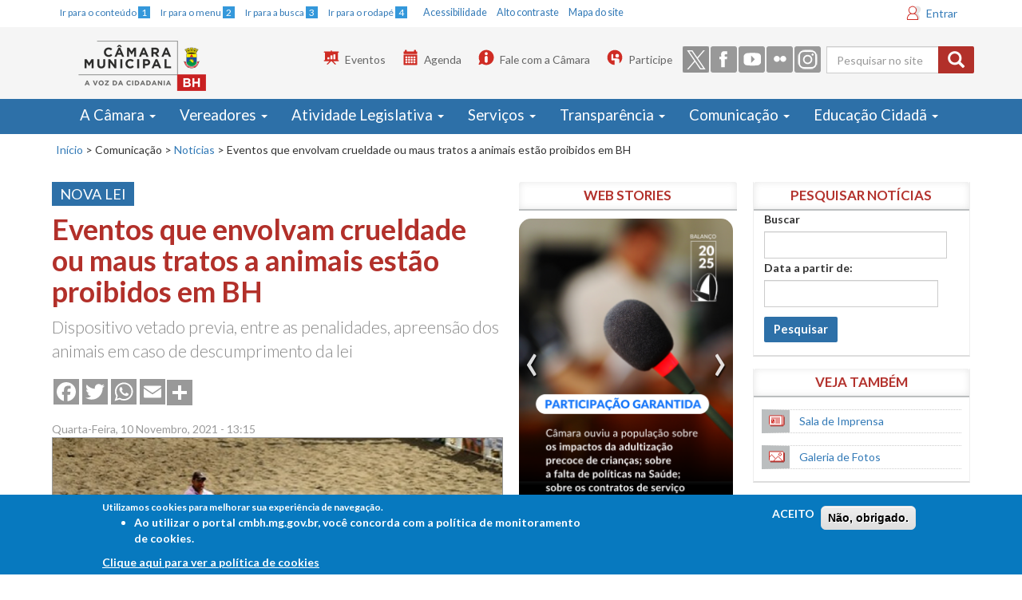

--- FILE ---
content_type: text/html; charset=utf-8
request_url: https://cmbhweb.cmbh.mg.gov.br/comunica%C3%A7%C3%A3o/not%C3%ADcias/2021/11/eventos-que-envolvam-crueldade-ou-maus-tratos-animais-est%C3%A3o-proibidos
body_size: 25431
content:
<!DOCTYPE html>
<!--<html lang="pt-br" dir="ltr"
  xmlns:og="http://ogp.me/ns#">-->
<html lang="pt-br">

<head>
  <meta charset="utf-8" />
  <meta http-equiv="X-UA-Compatible" content="IE=edge" />
  <meta name="viewport" content="width=device-width, initial-scale=1, maximum-scale=1" />
  <meta http-equiv="Content-Type" content="text/html; charset=utf-8" />
<link rel="shortcut icon" href="https://cmbhweb.cmbh.mg.gov.br/sites/default/files/favicon.ico" type="image/vnd.microsoft.icon" />
<meta name="description" content="Dispositivo vetado previa, entre as penalidades, apreensão dos animais em caso de descumprimento da lei" />
<meta name="generator" content="Drupal 7 (https://www.drupal.org)" />
<link rel="canonical" href="https://cmbhweb.cmbh.mg.gov.br/comunica%C3%A7%C3%A3o/not%C3%ADcias/2021/11/eventos-que-envolvam-crueldade-ou-maus-tratos-animais-est%C3%A3o-proibidos" />
<link rel="shortlink" href="https://cmbhweb.cmbh.mg.gov.br/node/70082" />
<meta property="og:site_name" content="Portal CMBH" />
<meta property="og:type" content="article" />
<meta property="og:url" content="https://cmbhweb.cmbh.mg.gov.br/comunica%C3%A7%C3%A3o/not%C3%ADcias/2021/11/eventos-que-envolvam-crueldade-ou-maus-tratos-animais-est%C3%A3o-proibidos" />
<meta property="og:title" content="Eventos que envolvam crueldade ou maus tratos a animais estão proibidos em BH" />
<meta property="og:description" content="Dispositivo vetado previa, entre as penalidades, apreensão dos animais em caso de descumprimento da lei" />
<meta property="og:updated_time" content="2021-11-12T14:31:27-03:00" />
<meta property="og:image" content="https://cmbhweb.cmbh.mg.gov.br/sites/default/files/noticias_destaques/2021/11/b6ddb1640e40bdd68db56d48e7164c4813c0819bad11420b1fe7db253f4a5ce3.jpg" />
<meta property="og:image:url" content="https://cmbhweb.cmbh.mg.gov.br/sites/default/files/noticias_destaques/2021/11/b6ddb1640e40bdd68db56d48e7164c4813c0819bad11420b1fe7db253f4a5ce3.jpg" />
<meta name="twitter:card" content="summary_large_image" />
<meta name="twitter:creator" content="@camaradebh" />
<meta name="twitter:url" content="https://cmbhweb.cmbh.mg.gov.br/comunica%C3%A7%C3%A3o/not%C3%ADcias/2021/11/eventos-que-envolvam-crueldade-ou-maus-tratos-animais-est%C3%A3o-proibidos" />
<meta name="twitter:title" content="Eventos que envolvam crueldade ou maus tratos a animais estão" />
<meta name="twitter:description" content="Dispositivo vetado previa, entre as penalidades, apreensão dos animais em caso de descumprimento da lei" />
<meta name="twitter:image" content="https://cmbhweb.cmbh.mg.gov.br/sites/default/files/noticias_destaques/2021/11/b6ddb1640e40bdd68db56d48e7164c4813c0819bad11420b1fe7db253f4a5ce3.jpg" />
<meta property="article:published_time" content="2021-11-10T13:11:23-03:00" />
<meta property="article:modified_time" content="2021-11-12T14:31:27-03:00" />
  <title>Eventos que envolvam crueldade ou maus tratos a animais estão proibidos em BH | Portal CMBH  </title>
  <style>
@import url("https://cmbhweb.cmbh.mg.gov.br/modules/system/system.base.css?t8imfo");
</style>
<style>
@import url("https://cmbhweb.cmbh.mg.gov.br/sites/all/modules/jquery_update/replace/ui/themes/base/minified/jquery.ui.core.min.css?t8imfo");
@import url("https://cmbhweb.cmbh.mg.gov.br/sites/all/modules/jquery_update/replace/ui/themes/base/minified/jquery.ui.theme.min.css?t8imfo");
@import url("https://cmbhweb.cmbh.mg.gov.br/sites/all/modules/jquery_update/replace/ui/themes/base/minified/jquery.ui.datepicker.min.css?t8imfo");
@import url("https://cmbhweb.cmbh.mg.gov.br/sites/all/modules/date/date_popup/themes/jquery.timeentry.css?t8imfo");
@import url("https://cmbhweb.cmbh.mg.gov.br/sites/all/modules/jquery_update/replace/ui/themes/base/minified/jquery.ui.menu.min.css?t8imfo");
@import url("https://cmbhweb.cmbh.mg.gov.br/sites/all/modules/jquery_update/replace/ui/themes/base/minified/jquery.ui.autocomplete.min.css?t8imfo");
</style>
<style>
@import url("https://cmbhweb.cmbh.mg.gov.br/sites/all/modules/ldap/ldap_user/ldap_user.css?t8imfo");
@import url("https://cmbhweb.cmbh.mg.gov.br/sites/all/modules/calendar/css/calendar_multiday.css?t8imfo");
@import url("https://cmbhweb.cmbh.mg.gov.br/sites/all/modules/date/date_api/date.css?t8imfo");
@import url("https://cmbhweb.cmbh.mg.gov.br/sites/all/modules/date/date_popup/themes/datepicker.1.7.css?t8imfo");
@import url("https://cmbhweb.cmbh.mg.gov.br/modules/field/theme/field.css?t8imfo");
@import url("https://cmbhweb.cmbh.mg.gov.br/sites/all/modules/logintoboggan/logintoboggan.css?t8imfo");
@import url("https://cmbhweb.cmbh.mg.gov.br/modules/node/node.css?t8imfo");
@import url("https://cmbhweb.cmbh.mg.gov.br/sites/all/modules/picture/picture_wysiwyg.css?t8imfo");
@import url("https://cmbhweb.cmbh.mg.gov.br/sites/all/modules/views/css/views.css?t8imfo");
@import url("https://cmbhweb.cmbh.mg.gov.br/sites/all/modules/autofloat/css/autofloat.css?t8imfo");
@import url("https://cmbhweb.cmbh.mg.gov.br/sites/all/modules/ckeditor/css/ckeditor.css?t8imfo");
</style>
<style>
@import url("https://cmbhweb.cmbh.mg.gov.br/sites/all/modules/ctools/css/ctools.css?t8imfo");
@import url("https://cmbhweb.cmbh.mg.gov.br/sites/all/modules/ldap/ldap_servers/ldap_servers.admin.css?t8imfo");
@import url("https://cmbhweb.cmbh.mg.gov.br/sites/all/modules/lightbox2/css/lightbox.css?t8imfo");
@import url("https://cmbhweb.cmbh.mg.gov.br/sites/all/modules/tagclouds/tagclouds.css?t8imfo");
@import url("https://cmbhweb.cmbh.mg.gov.br/sites/all/modules/print/print_ui/css/print_ui.theme.css?t8imfo");
@import url("https://cmbhweb.cmbh.mg.gov.br/sites/all/libraries/wvega-timepicker/jquery.timepicker.css?t8imfo");
@import url("https://cmbhweb.cmbh.mg.gov.br/sites/all/modules/compact_forms/compact_forms.css?t8imfo");
@import url("https://cmbhweb.cmbh.mg.gov.br/sites/all/modules/eu_cookie_compliance/css/eu_cookie_compliance.css?t8imfo");
</style>
<style>.addtoany_share_save{margin-top:-4px;padding:0 !important;}.a2a_svg{border-radius:0 !important;}
</style>
<style>
@import url("https://cmbhweb.cmbh.mg.gov.br/sites/all/modules/custom_search/custom_search.css?t8imfo");
@import url("https://cmbhweb.cmbh.mg.gov.br/sites/all/modules/addtoany/addtoany.css?t8imfo");
@import url("https://cmbhweb.cmbh.mg.gov.br/sites/default/files/ctools/css/8695a9d3e23511e74e4cde79b7ae1666.css?t8imfo");
</style>
<link type="text/css" rel="stylesheet" href="https://cdn.jsdelivr.net/npm/bootstrap@3.3.6/dist/css/bootstrap.css" media="all" />
<link type="text/css" rel="stylesheet" href="https://cdn.jsdelivr.net/npm/@unicorn-fail/drupal-bootstrap-styles@0.0.2/dist/3.3.1/7.x-3.x/drupal-bootstrap.css" media="all" />
<style>
@import url("https://cmbhweb.cmbh.mg.gov.br/sites/all/themes/bootstrap_cmbh/css/style.css?t8imfo");
@import url("https://cmbhweb.cmbh.mg.gov.br/sites/all/themes/bootstrap_cmbh/css/cmbh.css?t8imfo");
</style>
  <!-- HTML5 element support for IE6-8 -->
  <!--[if lt IE 9]>
    <script src="//html5shiv.googlecode.com/svn/trunk/html5.js"></script>
  <![endif]-->
  <!--<link rel="stylesheet" media="print" href="/sites/all/themes/bootstrap_cmbh/css/print.css">-->

  <link type="text/css" rel="stylesheet" media="all" href="#" class="trocarContraste" />
  <link href='https://fonts.googleapis.com/css?family=Lato:400,900italic,900,700,400italic,700italic,300italic,300' rel='stylesheet' type='text/css' />
  <link type="text/css" rel="stylesheet" media="screen and (max-width: 768px)" href="/sites/all/themes/bootstrap_cmbh/css/cmbh_menu_celular.css" />




  <script src="https://cmbhweb.cmbh.mg.gov.br/sites/all/modules/jquery_update/replace/jquery/1.12/jquery.min.js?v=1.12.4"></script>
<script>jQuery.migrateMute=true;jQuery.migrateTrace=false;</script>
<script src="https://cmbhweb.cmbh.mg.gov.br/sites/all/modules/jquery_update/replace/jquery-migrate/1/jquery-migrate.min.js?v=1"></script>
<script src="https://cmbhweb.cmbh.mg.gov.br/misc/jquery-extend-3.4.0.js?v=1.12.4"></script>
<script src="https://cmbhweb.cmbh.mg.gov.br/misc/jquery-html-prefilter-3.5.0-backport.js?v=1.12.4"></script>
<script src="https://cmbhweb.cmbh.mg.gov.br/misc/jquery.once.js?v=1.2"></script>
<script src="https://cmbhweb.cmbh.mg.gov.br/misc/drupal.js?t8imfo"></script>
<script src="https://cmbhweb.cmbh.mg.gov.br/sites/all/modules/jquery_update/js/jquery_browser.js?v=0.0.1"></script>
<script src="https://cmbhweb.cmbh.mg.gov.br/sites/all/modules/jquery_update/replace/ui/ui/minified/jquery.ui.core.min.js?v=1.10.2"></script>
<script src="https://cmbhweb.cmbh.mg.gov.br/sites/all/modules/jquery_update/replace/ui/ui/minified/jquery.ui.widget.min.js?v=1.10.2"></script>
<script src="https://cmbhweb.cmbh.mg.gov.br/sites/all/modules/jquery_update/replace/ui/ui/minified/jquery.ui.datepicker.min.js?v=1.10.2"></script>
<script src="https://cmbhweb.cmbh.mg.gov.br/misc/ui/jquery.ui.datepicker-1.13.0-backport.js?v=1.10.2"></script>
<script src="https://cmbhweb.cmbh.mg.gov.br/modules/locale/locale.datepicker.js?v=1.10.2"></script>
<script src="https://cmbhweb.cmbh.mg.gov.br/sites/all/modules/date/date_popup/jquery.timeentry.pack.js?v=1.4.7"></script>
<script src="https://cmbhweb.cmbh.mg.gov.br/sites/all/modules/eu_cookie_compliance/js/jquery.cookie-1.4.1.min.js?v=1.4.1"></script>
<script src="https://cmbhweb.cmbh.mg.gov.br/sites/all/modules/jquery_update/replace/ui/ui/minified/jquery.ui.position.min.js?v=1.10.2"></script>
<script src="https://cmbhweb.cmbh.mg.gov.br/misc/ui/jquery.ui.position-1.13.0-backport.js?v=1.10.2"></script>
<script src="https://cmbhweb.cmbh.mg.gov.br/sites/all/modules/jquery_update/replace/ui/ui/minified/jquery.ui.menu.min.js?v=1.10.2"></script>
<script src="https://cmbhweb.cmbh.mg.gov.br/sites/all/modules/jquery_update/replace/ui/ui/minified/jquery.ui.autocomplete.min.js?v=1.10.2"></script>
<script src="https://cmbhweb.cmbh.mg.gov.br/misc/form-single-submit.js?v=7.98"></script>
<script src="https://cmbhweb.cmbh.mg.gov.br/misc/form.js?v=7.98"></script>
<script src="https://cdn.jsdelivr.net/npm/bootstrap@3.3.6/dist/js/bootstrap.js"></script>
<script>document.createElement( "picture" );</script>
<script src="https://cmbhweb.cmbh.mg.gov.br/sites/all/modules/entityreference/js/entityreference.js?t8imfo"></script>
<script src="https://cmbhweb.cmbh.mg.gov.br/sites/default/files/languages/pt-br_vN6JkfVIX-PVKdn0eozMyCHbxzaZfM7R8Eq_SrPjpwk.js?t8imfo"></script>
<script src="https://cmbhweb.cmbh.mg.gov.br/sites/all/modules/lightbox2/js/auto_image_handling.js?t8imfo"></script>
<script src="https://cmbhweb.cmbh.mg.gov.br/sites/all/modules/lightbox2/js/lightbox.js?t8imfo"></script>
<script src="https://cmbhweb.cmbh.mg.gov.br/sites/all/modules/custom_search/js/custom_search.js?t8imfo"></script>
<script src="https://cmbhweb.cmbh.mg.gov.br/sites/all/modules/views_bootstrap/js/views-bootstrap-carousel.js?t8imfo"></script>
<script src="https://cmbhweb.cmbh.mg.gov.br/sites/all/libraries/wvega-timepicker/jquery.timepicker.js?t8imfo"></script>
<script src="https://cmbhweb.cmbh.mg.gov.br/sites/all/modules/date/date_popup/date_popup.js?t8imfo"></script>
<script src="https://cmbhweb.cmbh.mg.gov.br/sites/all/modules/compact_forms/compact_forms.js?t8imfo"></script>
<script src="https://cmbhweb.cmbh.mg.gov.br/sites/all/modules/googleanalytics/googleanalytics.js?t8imfo"></script>
<script src="https://www.googletagmanager.com/gtag/js?id=G-QLR0MR55HQ"></script>
<script>window.dataLayer = window.dataLayer || [];function gtag(){dataLayer.push(arguments)};gtag("js", new Date());gtag("set", "developer_id.dMDhkMT", true);gtag("config", "G-QLR0MR55HQ", {"":"bootstrap_cmbh","groups":"default","cookie_domain":".cmbhweb.cmbh.mg.gov.br","page_path":location.pathname + location.search + location.hash});</script>
<script src="https://cmbhweb.cmbh.mg.gov.br/sites/all/themes/bootstrap/js/misc/_collapse.js?v=7.98"></script>
<script src="https://cmbhweb.cmbh.mg.gov.br/sites/all/themes/bootstrap_cmbh/js/noticias-ajuste.js?t8imfo"></script>
<script>window.a2a_config=window.a2a_config||{};window.da2a={done:false,html_done:false,script_ready:false,script_load:function(){var a=document.createElement('script'),s=document.getElementsByTagName('script')[0];a.type='text/javascript';a.async=true;a.src='https://static.addtoany.com/menu/page.js';s.parentNode.insertBefore(a,s);da2a.script_load=function(){};},script_onready:function(){da2a.script_ready=true;if(da2a.html_done)da2a.init();},init:function(){for(var i=0,el,target,targets=da2a.targets,length=targets.length;i<length;i++){el=document.getElementById('da2a_'+(i+1));target=targets[i];a2a_config.linkname=target.title;a2a_config.linkurl=target.url;if(el){a2a.init('page',{target:el});el.id='';}da2a.done=true;}da2a.targets=[];}};(function ($){Drupal.behaviors.addToAny = {attach: function (context, settings) {if (context !== document && window.da2a) {if(da2a.script_ready)a2a.init_all();da2a.script_load();}}}})(jQuery);a2a_config.callbacks=a2a_config.callbacks||[];a2a_config.callbacks.push({ready:da2a.script_onready});a2a_config.overlays=a2a_config.overlays||[];a2a_config.templates=a2a_config.templates||{};a2a_config.icon_color = "#999";</script>
<script src="https://cmbhweb.cmbh.mg.gov.br/sites/all/themes/bootstrap_cmbh/js/jquery.smartmenus.js?t8imfo"></script>
<script src="https://cmbhweb.cmbh.mg.gov.br/sites/all/themes/bootstrap_cmbh/addons/bootstrap/jquery.smartmenus.bootstrap.js?t8imfo"></script>
<script src="https://cmbhweb.cmbh.mg.gov.br/sites/all/themes/bootstrap_cmbh/js/ajusteMenu.js?t8imfo"></script>
<script src="https://cmbhweb.cmbh.mg.gov.br/sites/all/themes/bootstrap_cmbh/js/jquery.maskedinput.min.js?t8imfo"></script>
<script src="https://cmbhweb.cmbh.mg.gov.br/sites/all/themes/bootstrap_cmbh/js/ajusteLai.js?t8imfo"></script>
<script>jQuery.extend(Drupal.settings, {"basePath":"\/","pathPrefix":"","setHasJsCookie":0,"ajaxPageState":{"theme":"bootstrap_cmbh","theme_token":"7C4z72WcbyTmS5yBE6Ul7lBoDzMsJHTOddWYxO5C7TY","js":{"sites\/all\/modules\/picture\/picturefill2\/picturefill.min.js":1,"sites\/all\/modules\/picture\/picture.min.js":1,"0":1,"sites\/all\/modules\/eu_cookie_compliance\/js\/eu_cookie_compliance.js":1,"1":1,"sites\/all\/themes\/bootstrap\/js\/bootstrap.js":1,"sites\/all\/modules\/jquery_update\/replace\/jquery\/1.12\/jquery.min.js":1,"2":1,"sites\/all\/modules\/jquery_update\/replace\/jquery-migrate\/1\/jquery-migrate.min.js":1,"misc\/jquery-extend-3.4.0.js":1,"misc\/jquery-html-prefilter-3.5.0-backport.js":1,"misc\/jquery.once.js":1,"misc\/drupal.js":1,"sites\/all\/modules\/jquery_update\/js\/jquery_browser.js":1,"sites\/all\/modules\/jquery_update\/replace\/ui\/ui\/minified\/jquery.ui.core.min.js":1,"sites\/all\/modules\/jquery_update\/replace\/ui\/ui\/minified\/jquery.ui.widget.min.js":1,"sites\/all\/modules\/jquery_update\/replace\/ui\/ui\/minified\/jquery.ui.datepicker.min.js":1,"misc\/ui\/jquery.ui.datepicker-1.13.0-backport.js":1,"modules\/locale\/locale.datepicker.js":1,"sites\/all\/modules\/date\/date_popup\/jquery.timeentry.pack.js":1,"sites\/all\/modules\/eu_cookie_compliance\/js\/jquery.cookie-1.4.1.min.js":1,"sites\/all\/modules\/jquery_update\/replace\/ui\/ui\/minified\/jquery.ui.position.min.js":1,"misc\/ui\/jquery.ui.position-1.13.0-backport.js":1,"sites\/all\/modules\/jquery_update\/replace\/ui\/ui\/minified\/jquery.ui.menu.min.js":1,"sites\/all\/modules\/jquery_update\/replace\/ui\/ui\/minified\/jquery.ui.autocomplete.min.js":1,"misc\/form-single-submit.js":1,"misc\/form.js":1,"https:\/\/cdn.jsdelivr.net\/npm\/bootstrap@3.3.6\/dist\/js\/bootstrap.js":1,"3":1,"sites\/all\/modules\/entityreference\/js\/entityreference.js":1,"public:\/\/languages\/pt-br_vN6JkfVIX-PVKdn0eozMyCHbxzaZfM7R8Eq_SrPjpwk.js":1,"sites\/all\/modules\/lightbox2\/js\/auto_image_handling.js":1,"sites\/all\/modules\/lightbox2\/js\/lightbox.js":1,"sites\/all\/modules\/custom_search\/js\/custom_search.js":1,"sites\/all\/modules\/views_bootstrap\/js\/views-bootstrap-carousel.js":1,"sites\/all\/libraries\/wvega-timepicker\/jquery.timepicker.js":1,"sites\/all\/modules\/date\/date_popup\/date_popup.js":1,"sites\/all\/modules\/compact_forms\/compact_forms.js":1,"sites\/all\/modules\/googleanalytics\/googleanalytics.js":1,"https:\/\/www.googletagmanager.com\/gtag\/js?id=G-QLR0MR55HQ":1,"4":1,"sites\/all\/themes\/bootstrap\/js\/misc\/_collapse.js":1,"sites\/all\/themes\/bootstrap_cmbh\/js\/noticias-ajuste.js":1,"5":1,"sites\/all\/themes\/bootstrap_cmbh\/js\/jquery.smartmenus.js":1,"sites\/all\/themes\/bootstrap_cmbh\/addons\/bootstrap\/jquery.smartmenus.bootstrap.js":1,"sites\/all\/themes\/bootstrap_cmbh\/js\/ajusteMenu.js":1,"sites\/all\/themes\/bootstrap_cmbh\/js\/jquery.maskedinput.min.js":1,"sites\/all\/themes\/bootstrap_cmbh\/js\/ajusteLai.js":1},"css":{"modules\/system\/system.base.css":1,"misc\/ui\/jquery.ui.core.css":1,"misc\/ui\/jquery.ui.theme.css":1,"misc\/ui\/jquery.ui.datepicker.css":1,"sites\/all\/modules\/date\/date_popup\/themes\/jquery.timeentry.css":1,"misc\/ui\/jquery.ui.menu.css":1,"misc\/ui\/jquery.ui.autocomplete.css":1,"sites\/all\/modules\/ldap\/ldap_user\/ldap_user.css":1,"sites\/all\/modules\/calendar\/css\/calendar_multiday.css":1,"sites\/all\/modules\/date\/date_api\/date.css":1,"sites\/all\/modules\/date\/date_popup\/themes\/datepicker.1.7.css":1,"modules\/field\/theme\/field.css":1,"sites\/all\/modules\/logintoboggan\/logintoboggan.css":1,"modules\/node\/node.css":1,"sites\/all\/modules\/picture\/picture_wysiwyg.css":1,"sites\/all\/modules\/views\/css\/views.css":1,"sites\/all\/modules\/autofloat\/css\/autofloat.css":1,"sites\/all\/modules\/ckeditor\/css\/ckeditor.css":1,"sites\/all\/modules\/ctools\/css\/ctools.css":1,"sites\/all\/modules\/ldap\/ldap_servers\/ldap_servers.admin.css":1,"sites\/all\/modules\/lightbox2\/css\/lightbox.css":1,"sites\/all\/modules\/tagclouds\/tagclouds.css":1,"sites\/all\/modules\/print\/print_ui\/css\/print_ui.theme.css":1,"sites\/all\/libraries\/wvega-timepicker\/jquery.timepicker.css":1,"sites\/all\/modules\/compact_forms\/compact_forms.css":1,"sites\/all\/modules\/eu_cookie_compliance\/css\/eu_cookie_compliance.css":1,"0":1,"sites\/all\/modules\/custom_search\/custom_search.css":1,"sites\/all\/modules\/addtoany\/addtoany.css":1,"public:\/\/ctools\/css\/8695a9d3e23511e74e4cde79b7ae1666.css":1,"https:\/\/cdn.jsdelivr.net\/npm\/bootstrap@3.3.6\/dist\/css\/bootstrap.css":1,"https:\/\/cdn.jsdelivr.net\/npm\/@unicorn-fail\/drupal-bootstrap-styles@0.0.2\/dist\/3.3.1\/7.x-3.x\/drupal-bootstrap.css":1,"sites\/all\/themes\/bootstrap_cmbh\/css\/style.css":1,"sites\/all\/themes\/bootstrap_cmbh\/css\/cmbh.css":1}},"lightbox2":{"rtl":"0","file_path":"\/(\\w\\w\/)public:\/","default_image":"\/sites\/all\/modules\/lightbox2\/images\/brokenimage.jpg","border_size":10,"font_color":"000","box_color":"fff","top_position":"","overlay_opacity":"0.8","overlay_color":"000","disable_close_click":true,"resize_sequence":0,"resize_speed":400,"fade_in_speed":400,"slide_down_speed":600,"use_alt_layout":false,"disable_resize":false,"disable_zoom":false,"force_show_nav":false,"show_caption":true,"loop_items":false,"node_link_text":"View Image Details","node_link_target":false,"image_count":"Image !current of !total","video_count":"Video !current of !total","page_count":"Page !current of !total","lite_press_x_close":"press \u003Ca href=\u0022#\u0022 onclick=\u0022hideLightbox(); return FALSE;\u0022\u003E\u003Ckbd\u003Ex\u003C\/kbd\u003E\u003C\/a\u003E to close","download_link_text":"","enable_login":false,"enable_contact":false,"keys_close":"c x 27","keys_previous":"p 37","keys_next":"n 39","keys_zoom":"z","keys_play_pause":"32","display_image_size":"original","image_node_sizes":"()","trigger_lightbox_classes":"","trigger_lightbox_group_classes":"","trigger_slideshow_classes":"","trigger_lightframe_classes":"","trigger_lightframe_group_classes":"","custom_class_handler":"lightbox_ungrouped","custom_trigger_classes":"img.big","disable_for_gallery_lists":1,"disable_for_acidfree_gallery_lists":true,"enable_acidfree_videos":true,"slideshow_interval":5000,"slideshow_automatic_start":true,"slideshow_automatic_exit":true,"show_play_pause":true,"pause_on_next_click":false,"pause_on_previous_click":true,"loop_slides":false,"iframe_width":600,"iframe_height":400,"iframe_border":1,"enable_video":false,"useragent":"Mozilla\/5.0 (Macintosh; Intel Mac OS X 10_15_7) AppleWebKit\/537.36 (KHTML, like Gecko) Chrome\/131.0.0.0 Safari\/537.36; ClaudeBot\/1.0; +claudebot@anthropic.com)"},"custom_search":{"form_target":"_self","solr":0},"viewsBootstrap":{"carousel":{"1":{"id":1,"name":"webstories","attributes":{"interval":5000,"pause":"hover"}}}},"jquery":{"ui":{"datepicker":{"isRTL":false,"firstDay":"0"}}},"datePopup":{"edit-field-data-noticia-1-datepicker-popup-0":{"func":"datepicker","settings":{"changeMonth":true,"changeYear":true,"autoPopUp":"focus","closeAtTop":false,"speed":"immediate","firstDay":0,"dateFormat":"dd\/mm\/yy","yearRange":"-10:+0","fromTo":false,"defaultDate":"0y"}}},"urlIsAjaxTrusted":{"\/comunica%C3%A7%C3%A3o\/noticias\/busca":true,"\/comunica%C3%A7%C3%A3o\/not%C3%ADcias\/2021\/11\/eventos-que-envolvam-crueldade-ou-maus-tratos-animais-est%C3%A3o-proibidos":true},"compactForms":{"forms":["user-login-form","views-exposed-form-vereadores-vereadores-page","views-exposed-form-vereadores-lista-contatos"],"stars":2},"eu_cookie_compliance":{"cookie_policy_version":"1.0.0","popup_enabled":1,"popup_agreed_enabled":0,"popup_hide_agreed":0,"popup_clicking_confirmation":false,"popup_scrolling_confirmation":false,"popup_html_info":"\u003Cdiv class=\u0022eu-cookie-compliance-banner eu-cookie-compliance-banner-info eu-cookie-compliance-banner--opt-in\u0022\u003E\n  \u003Cdiv class=\u0022popup-content info\u0022\u003E\n    \u003Cdiv id=\u0022popup-text\u0022\u003E\n      \u003Cp\u003EUtilizamos cookies para melhorar sua experi\u00eancia de navega\u00e7\u00e3o.\n\u003Cul\u003E\n\u003Cli\u003EAo utilizar o portal cmbh.mg.gov.br, voc\u00ea concorda com a pol\u00edtica de monitoramento de cookies.\u003C\/li\u003E\n\u003C\/ul\u003E\n              \u003Cbutton type=\u0022button\u0022 class=\u0022find-more-button eu-cookie-compliance-more-button\u0022\u003EClique aqui para ver a pol\u00edtica de cookies\u003C\/button\u003E\n          \u003C\/div\u003E\n    \n    \u003Cdiv id=\u0022popup-buttons\u0022 class=\u0022\u0022\u003E\n      \u003Cbutton type=\u0022button\u0022 class=\u0022agree-button eu-cookie-compliance-secondary-button\u0022\u003EACEITO\u003C\/button\u003E\n              \u003Cbutton type=\u0022button\u0022 class=\u0022decline-button eu-cookie-compliance-default-button\u0022 \u003EN\u00e3o, obrigado.\u003C\/button\u003E\n          \u003C\/div\u003E\n  \u003C\/div\u003E\n\u003C\/div\u003E","use_mobile_message":false,"mobile_popup_html_info":"\u003Cdiv class=\u0022eu-cookie-compliance-banner eu-cookie-compliance-banner-info eu-cookie-compliance-banner--opt-in\u0022\u003E\n  \u003Cdiv class=\u0022popup-content info\u0022\u003E\n    \u003Cdiv id=\u0022popup-text\u0022\u003E\n      \u003Cp\u003EWe use cookies on this site to enhance your user experienceBy tapping the Accept button, you agree to us doing so.\u003C\/p\u003E\n              \u003Cbutton type=\u0022button\u0022 class=\u0022find-more-button eu-cookie-compliance-more-button\u0022\u003EClique aqui para ver a pol\u00edtica de cookies\u003C\/button\u003E\n          \u003C\/div\u003E\n    \n    \u003Cdiv id=\u0022popup-buttons\u0022 class=\u0022\u0022\u003E\n      \u003Cbutton type=\u0022button\u0022 class=\u0022agree-button eu-cookie-compliance-secondary-button\u0022\u003EACEITO\u003C\/button\u003E\n              \u003Cbutton type=\u0022button\u0022 class=\u0022decline-button eu-cookie-compliance-default-button\u0022 \u003EN\u00e3o, obrigado.\u003C\/button\u003E\n          \u003C\/div\u003E\n  \u003C\/div\u003E\n\u003C\/div\u003E\n","mobile_breakpoint":"768","popup_html_agreed":"\u003Cdiv\u003E\n  \u003Cdiv class=\u0022popup-content agreed\u0022\u003E\n    \u003Cdiv id=\u0022popup-text\u0022\u003E\n      \u003Cp\u003EThank you for accepting cookiesYou can now hide this message or find out more about cookies.\u003C\/p\u003E\n    \u003C\/div\u003E\n    \u003Cdiv id=\u0022popup-buttons\u0022\u003E\n      \u003Cbutton type=\u0022button\u0022 class=\u0022hide-popup-button eu-cookie-compliance-hide-button\u0022\u003EHide\u003C\/button\u003E\n              \u003Cbutton type=\u0022button\u0022 class=\u0022find-more-button eu-cookie-compliance-more-button-thank-you\u0022 \u003EMore info\u003C\/button\u003E\n          \u003C\/div\u003E\n  \u003C\/div\u003E\n\u003C\/div\u003E","popup_use_bare_css":false,"popup_height":"auto","popup_width":"100%","popup_delay":1000,"popup_link":"https:\/\/www.cmbh.mg.gov.br\/termos-de-uso","popup_link_new_window":1,"popup_position":null,"fixed_top_position":1,"popup_language":"pt-br","store_consent":false,"better_support_for_screen_readers":0,"reload_page":0,"domain":"","domain_all_sites":0,"popup_eu_only_js":0,"cookie_lifetime":"100","cookie_session":false,"disagree_do_not_show_popup":0,"method":"opt_in","allowed_cookies":"","withdraw_markup":"\u003Cbutton type=\u0022button\u0022 class=\u0022eu-cookie-withdraw-tab\u0022\u003EPrivacy settings\u003C\/button\u003E\n\u003Cdiv class=\u0022eu-cookie-withdraw-banner\u0022\u003E\n  \u003Cdiv class=\u0022popup-content info\u0022\u003E\n    \u003Cdiv id=\u0022popup-text\u0022\u003E\n      \u003Cp\u003EWe use cookies on this site to enhance your user experienceYou have given your consent for us to set cookies.\u003C\/p\u003E\n    \u003C\/div\u003E\n    \u003Cdiv id=\u0022popup-buttons\u0022\u003E\n      \u003Cbutton type=\u0022button\u0022 class=\u0022eu-cookie-withdraw-button\u0022\u003EWithdraw consent\u003C\/button\u003E\n    \u003C\/div\u003E\n  \u003C\/div\u003E\n\u003C\/div\u003E\n","withdraw_enabled":false,"withdraw_button_on_info_popup":0,"cookie_categories":[],"cookie_categories_details":[],"enable_save_preferences_button":1,"cookie_name":"","containing_element":"body","automatic_cookies_removal":1},"googleanalytics":{"account":["G-QLR0MR55HQ"],"trackOutbound":1,"trackMailto":1,"trackDownload":1,"trackDownloadExtensions":"7z|aac|arc|arj|asf|asx|avi|bin|csv|doc(x|m)?|dot(x|m)?|exe|flv|gif|gz|gzip|hqx|jar|jpe?g|js|mp(2|3|4|e?g)|mov(ie)?|msi|msp|pdf|phps|png|ppt(x|m)?|pot(x|m)?|pps(x|m)?|ppam|sld(x|m)?|thmx|qtm?|ra(m|r)?|sea|sit|tar|tgz|torrent|txt|wav|wma|wmv|wpd|xls(x|m|b)?|xlt(x|m)|xlam|xml|z|zip","trackDomainMode":1,"trackUrlFragments":1},"bootstrap":{"anchorsFix":1,"anchorsSmoothScrolling":1,"formHasError":1,"popoverEnabled":1,"popoverOptions":{"animation":1,"html":0,"placement":"right","selector":"","trigger":"click","triggerAutoclose":1,"title":"","content":"","delay":0,"container":"body"},"tooltipEnabled":1,"tooltipOptions":{"animation":1,"html":0,"placement":"auto left","selector":"","trigger":"hover focus","delay":0,"container":"body"}}});</script>

  <script type="application/javascript">
    (function(h, e, a, t, m, p) {
      m = e.createElement(a);
      m.async = !0;
      m.src = t;
      p = e.getElementsByTagName(a)[0];
      p.parentNode.insertBefore(m, p);
    })(window, document, 'script', 'https://u.heatmap.it/log.js');
  </script>
  <!-- Hotjar Tracking Code for Câmara Municipal de BH -->
  <script>
    (function(h, o, t, j, a, r) {
      h.hj = h.hj || function() {
        (h.hj.q = h.hj.q || []).push(arguments)
      };
      h._hjSettings = {
        hjid: 5359040,
        hjsv: 6
      };
      a = o.getElementsByTagName('head')[0];
      r = o.createElement('script');
      r.async = 1;
      r.src = t + h._hjSettings.hjid + j + h._hjSettings.hjsv;
      a.appendChild(r);
    })(window, document, 'https://static.hotjar.com/c/hotjar-', '.js?sv=');
  </script>
</head>

<body class="html not-front not-logged-in two-sidebars page-node page-node- page-node-70082 node-type-noticias" >

  <!-- VLIBRAS vlibras.gov.br  - INICIO  
<div vw class="enabled">
    <div vw-access-button class="active"></div>
    <div vw-plugin-wrapper>
      <div class="vw-plugin-top-wrapper"></div>
    </div>
  </div>
  <script src="https://vlibras.gov.br/app/vlibras-plugin.js"></script>
  <script>
    new window.VLibras.Widget('https://vlibras.gov.br/app');
  </script>
-->
  <!-- VLIBRAS FIM -->



  <!-- INICIO - C�DIGO FORNECIDO PELO FACEBOOK - TRECHO ADICIONADO PARA ADICIONAR PLUGIN DO FACEBOOK DA P�GINA CMBH - EXIBIDO NA HOME -->
  <div id="fb-root"></div>
  <script type="application/javascript">
    (function(d, s, id) {
      var js, fjs = d.getElementsByTagName(s)[0];
      if (d.getElementById(id)) return;
      js = d.createElement(s);
      js.id = id;
      js.src = "//connect.facebook.net/pt_BR/sdk.js#xfbml=1&version=v2.5";
      fjs.parentNode.insertBefore(js, fjs);
    }(document, 'script', 'facebook-jssdk'));

    // C�digo de update de browsers obtido em browser-update.org
    var $buoop = {
      vs: {
        i: 8,
        f: -8,
        o: -4,
        s: 7,
        c: -8
      },
      mobile: false,
      api: 4
    };

    function $buo_f() {
      var e = document.createElement("script");
      e.src = "//browser-update.org/update.min.js";
      document.body.appendChild(e);
    };
    try {
      document.addEventListener("DOMContentLoaded", $buo_f, false)
    } catch (e) {
      window.attachEvent("onload", $buo_f)
    }
  </script>
  <!-- FIM - C�DIGO FORNECIDO PELO FACEBOOK -->
      <!--acessibilidade-->
           
    <div class="container hidden-xs">
				
				<div id="acessibilidade" >  
					<ul id="atalhos">  
						<li><a href="#iniciodoconteudo" accesskey="1"><small>Ir para o conteúdo <span>1</span></small></a></li>  
						<li><a href="#iniciodomenu" accesskey="2"><small>Ir para o menu <span>2</span></small></a></li>  
						<li><a href="#search_block_form" ><small>Ir para a busca <span>3</span></small></a></li>  
						<li><a href="#rodape" accesskey="4"><small>Ir para o rodapé <span>4</span></small></a></li>  
					</ul> 
				</div>
				<div id="acess-tools" >
					<ul id="botoes">  
						<li><a href="/acessibilidade"> Acessibilidade </a></li>         
						<li><a href="#" class="trocar" id="alto">Alto contraste</a></li>  
						<li><a href="#rodape"> Mapa do site </a></li>  
					</ul>     
                </div>
				<div id="login_site">
					  <div class="region region-login">
    <section id="block-block-15" class="block block-block block-logintoboggan  block-logintoboggan clearfix">

      
  <a href="#" data-toggle="modal" data-target="#login-modal">Entrar</a>

</section> <!-- /.block -->
  </div>
				</div>
				
    </div>
<!--cabecalho-->
         
<header class="cabecalho" >
<!-- logo do site apenas celular -->
    <!--<div class="navbar-header hidden-md hidden-lg hidden-sm .visible-xs-* ">
                    <div class="logo">
					<a  href="/">
                    <img src="/sites/all/themes/bootstrap_cmbh/images/logo_cmbh.png" alt="Câmara Municipal de Belo Horizonte"/>
                    </a>
                    </div>
            
    </div>-->
 <!-- FIM logo do site apenas celular -->          
   
	<div class="container ">
                    <div class="navbar-header">
                    <a class="navbar-brand" href="/">
                    <img src="/sites/all/themes/bootstrap_cmbh/images/logo_cmbh.png" alt="Câmara Municipal de Belo Horizonte"/>
                    </a>
                    </div>
                    <div class="navbar-right hidden-xs ocultar" role="complementary" >
						
						<div class="cab-blocks">
                        <a id="iniciodabusca" name="iniciodabusca" ></a>
				                                  <div class="region region-navbar-second">
    <section id="block-search-form" class="block block-search input-group buscar_site  input-group buscar_site clearfix">

      
  <form class="search-form form-search content-search" role="search" action="/comunica%C3%A7%C3%A3o/not%C3%ADcias/2021/11/eventos-que-envolvam-crueldade-ou-maus-tratos-animais-est%C3%A3o-proibidos" method="post" id="search-block-form" accept-charset="UTF-8"><div><div>
      <h2 class="element-invisible">Formulário de busca</h2>
    <div class="input-group"><input title="Digite os termos que você deseja procurar." class="custom-search-box form-control form-text" placeholder="Pesquisar no site" type="text" id="edit-search-block-form--2" name="search_block_form" value="" size="15" maxlength="128" /><span class="input-group-btn"><button type="submit" class="btn btn-primary"><span class="icon glyphicon glyphicon-search" aria-hidden="true"></span>
</button></span></div><fieldset  class="custom_search-popup panel panel-default form-wrapper" id="edit-popup">
    <div class="panel-body" id="edit-popup-body">
        <div class="form-item form-item-custom-search-types form-type-select form-group"> <label class="control-label" for="edit-custom-search-types">Pesquisar em</label>
<select class="custom-search-selector custom-search-types form-control form-select" id="edit-custom-search-types" name="custom_search_types"><option value="c-all" selected="selected">-Todos-</option><option value="c-agenda">Agenda</option><option value="c-comissoes">Comissões</option><option value="c-page">Conteúdo Geral</option><option value="c-eventos">Eventos</option><option value="c-licitacao">Licitação</option><option value="c-noticias">Notícias</option><option value="c-faq">Perguntas Frequentes</option><option value="c-vereador">Vereador</option></select></div>  </div>
</fieldset>
<div class="form-actions form-wrapper form-group" id="edit-actions"><input alt="Pesquisar" class="custom-search-button element-invisible form-submit" type="image" id="edit-submit" name="op" src="/sites/all/themes/bootstrap_cmbh_mobile/images/icones/ic_search_black_24px.svg" /></div><input type="hidden" name="form_build_id" value="form-j6-pRFvgehpXOe9cLtmIh3Wu7ujTRAquyXfqjiJQWQ4" />
<input type="hidden" name="form_id" value="search_block_form" />
</div>
</div></form>
</section> <!-- /.block -->
<section id="block-block-3" class="block block-block redes-sociais  redes-sociais clearfix">

      
  <div class="">
<ul >
	<li><a class="nav navbar-nav twitter" href="http://twitter.com/camaradebh" target="_blank"><img alt="Siga a Câmara BH no Twitter" src="/sites/all/themes/bootstrap_cmbh_mobile/images/twitter.png" /></a></li>
	<li><a class="nav navbar-nav facebook" href="http://www.facebook.com/camaradebh" target="_blank"><img alt="Curta a Câmara BH no Facebook" src="/sites/all/themes/bootstrap_cmbh_mobile/images/facebook.png" /> </a></li>
	<li><a class="nav navbar-nav youtube" href="https://www.youtube.com/camaramunicipaldebelohorizonte" target="_blank"><img alt="Assista a Câmara BH no YouTube" src="/sites/all/themes/bootstrap_cmbh_mobile/images/youtube.png" /> </a></li>
	<li><a class="nav navbar-nav flickr" href="https://www.flickr.com/photos/camarabh/albums" target="_blank"><img alt="Veja a Câmara BH no Flickr" src="/sites/all/themes/bootstrap_cmbh_mobile/images/flickr.png" /></a></li>
	<li><a class="nav navbar-nav flickr" href="https://www.instagram.com/camarabh/" target="_blank"><img alt="Veja a Câmara BH no Instagram" src="/sites/all/themes/bootstrap_cmbh_mobile/images/instagram.png" /></a></li>
</ul>
</div>
</section> <!-- /.block -->
<section id="block-block-4" class="block block-block participe  participe clearfix">

      
  <span class="eventos oculta-xss"><a href="/eventos"  data-toggle="tooltip" data-placement="bottom" title="Eventos" >Eventos</a></span>
<span class="agenda oculta-xxs"><a href="/agenda" data-toggle="tooltip" data-placement="bottom" title="Agenda" >Agenda</a></span>
<span class="fale_camara oculta-xxs"><a href="/participe/fale-com-a-camara" data-toggle="tooltip" data-placement="bottom" title="Ouvidoria - Lei de Acesso à Informação" >Fale com a Câmara</a></span>
<span class="participe_link"><a href="/participe" data-toggle="tooltip"  data-placement="bottom" title="Todas as formas de participação" >Participe</a></span>
</section> <!-- /.block -->
  </div>
                                                </div>
                    </div>
	</div>
  



</header>      
<!--FIM - cabecalho-->

<nav class="navbar navbar-default">
  <div class="container">
        <!--menu celular-->
        <div class=" hidden-sm hidden-md hidden-lg navbar-header " > 
			<!-- Busca cell -->
							
			<button type="button" class="busca-toggle collapsed btn btn-primary" data-toggle="collapse" data-target="#expand-busca" aria-expanded="false">
			<span class="sr-only">Toggle navigation</span>
			<span class="glyphicon glyphicon-search"></span>
			</button>
			
			<!-- Menu Hamburger -->
				
			<button type="button" class="navbar-toggle collapsed" data-toggle="collapse" data-target="#expand-menu" aria-expanded="false">
			<span class="sr-only">Toggle navigation</span>
			<span class="icon-bar"></span>
			<span class="icon-bar"></span>
			<span class="icon-bar"></span>
			</button>
			    
			<!-- Participe -->	
			<div class="center ">
				<div class="participe-cel">
					<span ><a class="participe_link" href="/participe">Participe</a></span>
					<span ><a class="agenda" href="/agenda">Agenda</a></span>
					<span ><a class="eventos" href="/eventos">Eventos</a></span>
				
				</div>
			</div>



        <!-- FIM menu celular-->           
		</div>
        <div id="expand-menu" class="collapse navbar-collapse">
		<a id="iniciodomenu" name="iniciodomenu" ></a>
			
				  					<ul class="menu nav navbar-nav"><li class="first expanded dropdown"><a accesskey="2" data-target="#" class="dropdown-toggle nolink">A Câmara <span class="caret"></span></a><ul class="dropdown-menu"><li class="first leaf"><a href="/A-C%C3%A2mara/entenda-a-camara" title="Informações sobre a Câmara: Como chegar, horário de funcionamento, papel da Câmara, etc.">Entenda a Câmara</a></li>
<li class="leaf"><a href="/A-C%C3%A2mara/mesa-diretora" title="Composição da Mesa diretora">Mesa Diretora</a></li>
<li class="leaf"><a href="/A-C%C3%A2mara/como-chegar" title="Como chegar à Câmara">Como chegar</a></li>
<li class="leaf"><a href="/banco-de-ideias" accesskey="2">Banco de Ideias</a></li>
<li class="leaf"><a href="/A-C%C3%A2mara/cultural" accesskey="2">Câmara Cultural</a></li>
<li class="leaf"><a href="/A-C%C3%A2mara/memoria" title="Histórico da Câmara e da nossa cidade">Memória</a></li>
<li class="leaf"><a href="/A-C%C3%A2mara/estrutura-administrativa" title="Lista com todos os setores da CMBH">Estrutura Administrativa</a></li>
<li class="leaf"><a href="/A-C%C3%A2mara/publicacoes" accesskey="2">Publicações</a></li>
<li class="last leaf"><a href="/A-C%C3%A2mara/procuradoria-mulher" accesskey="2">Procuradoria da Mulher</a></li>
</ul></li>
<li class="expanded dropdown"><a href="/vereadores" data-target="#" class="dropdown-toggle dropdown-toggle">Vereadores <span class="caret"></span></a><ul class="dropdown-menu"><li class="first leaf"><a href="/vereadores" title="Acesso à lista de vereadores">Conheça os Vereadores</a></li>
<li class="leaf"><a href="/vereadores/bancadasblocos" title="Lista de vereadores por partido">Bancadas e Blocos</a></li>
<li class="last leaf"><a href="/vereadores/participacao-em-conselhos" title="Participação de vereadores em conselhos">Conselhos</a></li>
</ul></li>
<li class="expanded dropdown"><a class="atividade-legislativa-menu dropdown-toggle nolink" data-target="#">Atividade Legislativa <span class="caret"></span></a><ul class="dropdown-menu"><li class="first leaf"><a href="/atividade-legislativa/pesquisar-legislacao" title="Pesquisar por legislação">Legislação</a></li>
<li class="leaf"><a href="/atividade-legislativa/pesquisar-proposicoes" title="Pesquisar por projetos de lei e outras proposições">Proposições</a></li>
<li class="leaf"><a href="/atividade-legislativa/pesquisar-reunioes" title="Pesquisar por reuniões">Reuniões</a></li>
<li class="leaf"><a href="/atividade-legislativa/comissoes" title="Comissões permanentes e temporárias">Comissões</a></li>
<li class="leaf"><a href="/atividade-legislativa/orcamentos" title="Acompanhe e entenda a tramitação do orçamento">Ciclo Orçamentário</a></li>
<li class="leaf"><a href="/atividade-legislativa/homenagens" title="Lista de homenageados pela Câmara">Homenagens</a></li>
<li class="leaf"><a href="/atividade-legislativa/audiencias-publicas-visitas-tecnicas-seminarios" title="Audiências Públicas, Visitas Técnicas e Seminários">Audiências, Visitas e Seminários</a></li>
<li class="leaf"><a href="/atividade-legislativa/guia-de-reda%C3%A7%C3%A3o" title="Guia de Redação">Guia de Redação</a></li>
<li class="last leaf"><a href="/atividade-legislativa/distribui%C3%A7%C3%A3o-do-dia" title="Documentos distribuídos hoje">Distribuição do dia</a></li>
</ul></li>
<li class="expanded dropdown"><a href="/servicos" data-target="#" class="dropdown-toggle dropdown-toggle">Serviços <span class="caret"></span></a><ul class="dropdown-menu"><li class="first leaf"><a href="/servicos/sine" title="Sistema Nacional de Emprego" accesskey="0">Sine</a></li>
<li class="leaf"><a href="/servicos/refeitorio-popular" title="Refeitório Popular" accesskey="2">Refeitório Popular</a></li>
<li class="leaf"><a href="/servicos/conciliacao" title="Juizado de Conciliação">Conciliação</a></li>
<li class="leaf"><a href="/servicos/posto-de-identificacao" title="Posto de Identificação">Posto de Identificação</a></li>
<li class="leaf"><a href="/servicos/procon" title="Programa de Proteção e Defesa do Consumidor">Procon</a></li>
<li class="leaf"><a href="/servicos/internet-popular" title="Internet Popular">Internet Popular</a></li>
<li class="leaf"><a href="/servicos/ponto-de-acolhimento-e-orienta%C3%A7%C3%A3o-%C3%A0-mulher-em-situa%C3%A7%C3%A3o-de-viol%C3%AAncia" accesskey="2">Ponto de Atendimento à Mulher</a></li>
<li class="last leaf"><a href="/servicos/tre" accesskey="2">Tribunal Regional Eleitoral (TRE)</a></li>
</ul></li>
<li class="expanded dropdown"><a href="/transparencia-principal" accesskey="5" data-target="#" class="dropdown-toggle dropdown-toggle">Transparência <span class="caret"></span></a><ul class="dropdown-menu"><li class="first leaf"><a href="/transparencia/licitacoes" title="Licitações em andamento e encerradas">Licitações</a></li>
<li class="leaf"><a href="/transparencia/vereadores" title="Relatórios da atuação dos vereadores">Vereadores</a></li>
<li class="leaf"><a href="/transparencia/execu%C3%A7%C3%A3o-or%C3%A7ament%C3%A1ria/elemento-despesa" title="Dados sobre a execução orçamentária da câmara">Execução Orçamentária</a></li>
<li class="leaf"><a href="/transparencia/pessoal/quantidade/vereador" title="Relação de pessoal, remuneração e avaliação">Pessoal</a></li>
<li class="leaf"><a href="https://www.cmbh.mg.gov.br/transparencia/contratos_convenios_vigentes_finalizados" title="Lista de contratos e convênios vigentes">Contratos e Convênios</a></li>
<li class="collapsed"><a href="/transparencia/controladoria" accesskey="2">Controladoria</a></li>
<li class="leaf"><a href="/transparencia/concursos" title="Informações sobre concursos da Câmara">Concursos</a></li>
<li class="last leaf"><a href="/transparencia/lgpd" accesskey="2">LGPD</a></li>
</ul></li>
<li class="expanded dropdown"><a data-target="#" class="dropdown-toggle nolink">Comunicação <span class="caret"></span></a><ul class="dropdown-menu"><li class="first leaf"><a href="/comunica%C3%A7%C3%A3o/not%C3%ADcias" title="Notícias">Notícias</a></li>
<li class="leaf"><a href="/comunica%C3%A7%C3%A3o/sala-de-imprensa" title="Sala de Imprensa">Sala de imprensa</a></li>
<li class="leaf"><a href="/comunica%C3%A7%C3%A3o/campanhas" accesskey="2">Campanhas</a></li>
<li class="leaf"><a href="https://www.flickr.com/photos/camarabh/albums" target="_blank">Galeria de Imagens</a></li>
<li class="leaf"><a href="/comunica%C3%A7%C3%A3o/v%C3%ADdeos/reuni%C3%B5es">Vídeos de Reuniões</a></li>
<li class="leaf"><a href="/comunica%C3%A7%C3%A3o/v%C3%ADdeos/solenidades">Vídeos de Solenidades</a></li>
<li class="leaf"><a href="/comunica%C3%A7%C3%A3o/podcasts" accesskey="2">Podcasts</a></li>
<li class="leaf"><a href="/comunica%C3%A7%C3%A3o/revistas" accesskey="2">Revistas</a></li>
<li class="last leaf"><a href="/comunica%C3%A7%C3%A3o/webstories" accesskey="2">Web Stories</a></li>
</ul></li>
<li class="last expanded dropdown"><a accesskey="2" data-target="#" class="dropdown-toggle nolink">Educação Cidadã <span class="caret"></span></a><ul class="dropdown-menu"><li class="first leaf"><a href="https://www.cmbh.mg.gov.br/Educa%C3%A7%C3%A3o-Cidad%C3%A3/escola-do-legislativo" accesskey="2">Escola do Legislativo</a></li>
<li class="leaf"><a href="https://www.cmbh.mg.gov.br/Educa%C3%A7%C3%A3o-Cidad%C3%A3/parlamento-jovem" accesskey="2">Parlamento Jovem</a></li>
<li class="leaf"><a href="https://www.cmbh.mg.gov.br/Educa%C3%A7%C3%A3o-Cidad%C3%A3/camara-mirim" accesskey="2">Câmara Mirim</a></li>
<li class="leaf"><a href="https://www.cmbh.mg.gov.br/Educa%C3%A7%C3%A3o-Cidad%C3%A3/camara-eja" accesskey="2">Câmara Eja</a></li>
<li class="leaf"><a href="https://www.cmbh.mg.gov.br/Educa%C3%A7%C3%A3o-Cidad%C3%A3/rede-de-conversas" accesskey="2">Rede de Conversas</a></li>
<li class="leaf"><a href="https://www.cmbh.mg.gov.br/Educa%C3%A7%C3%A3o%20Cidad%C3%A3/visite" accesskey="2">Agende sua Visita</a></li>
<li class="last leaf"><a href="https://www.cmbh.mg.gov.br/eventos" accesskey="2">Seminários</a></li>
</ul></li>
</ul>				  				  				  									  
			         </div>       
   </div>
           <!-- Busca celular-->      
           <div id="expand-busca" class="collapse navbar-collapse"> 
                    <div class="hidden-lg hidden-md hidden-sm">
						
							<div class="form-group form-inline">
							<form class="search-form form-search content-search" role="search" action="/comunica%C3%A7%C3%A3o/not%C3%ADcias/2021/11/eventos-que-envolvam-crueldade-ou-maus-tratos-animais-est%C3%A3o-proibidos" method="post" id="search-block-form--2" accept-charset="UTF-8"><div><div>
      <h2 class="element-invisible">Formulário de busca</h2>
    <div class="input-group"><input title="Digite os termos que você deseja procurar." class="custom-search-box form-control form-text" placeholder="Pesquisar no site" type="text" id="edit-search-block-form--4" name="search_block_form" value="" size="15" maxlength="128" /><span class="input-group-btn"><button type="submit" class="btn btn-primary"><span class="icon glyphicon glyphicon-search" aria-hidden="true"></span>
</button></span></div><fieldset  class="custom_search-popup panel panel-default form-wrapper" id="edit-popup--2">
    <div class="panel-body" id="edit-popup-2-body">
        <div class="form-item form-item-custom-search-types form-type-select form-group"> <label class="control-label" for="edit-custom-search-types--2">Pesquisar em</label>
<select class="custom-search-selector custom-search-types form-control form-select" id="edit-custom-search-types--2" name="custom_search_types"><option value="c-all" selected="selected">-Todos-</option><option value="c-agenda">Agenda</option><option value="c-comissoes">Comissões</option><option value="c-page">Conteúdo Geral</option><option value="c-eventos">Eventos</option><option value="c-licitacao">Licitação</option><option value="c-noticias">Notícias</option><option value="c-faq">Perguntas Frequentes</option><option value="c-vereador">Vereador</option></select></div>  </div>
</fieldset>
<div class="form-actions form-wrapper form-group" id="edit-actions--3"><input alt="Pesquisar" class="custom-search-button element-invisible form-submit" type="image" id="edit-submit--3" name="op" src="/sites/all/themes/bootstrap_cmbh_mobile/images/icones/ic_search_black_24px.svg" /></div><input type="hidden" name="form_build_id" value="form-hq2u2Qfkiik1bU_XeTaVKYgshhNTbFxSesynssEgy8U" />
<input type="hidden" name="form_id" value="search_block_form" />
</div>
</div></form>													
							<!--<input type="text" class="campo_busca" placeholder="Buscar no site">
							<input class="btn btn-default" type="submit" value="OK">-->
							</div>
							
							
						
                                              
                    </div>
           </div>
 </nav>

       <div class="region region-aovivo">
    <section id="block-tv-camara-tv-camara-aovivo-estatico" class="block block-tv-camara   clearfix">

      
  
</section> <!-- /.block -->
  </div>


<div class="main-container container">

  <header role="banner" id="page-header">
    
      <div class="region region-header">
    <section id="block-easy-breadcrumb-easy-breadcrumb" class="block block-easy-breadcrumb hidden-xs  hidden-xs clearfix">

      
    <div itemscope class="easy-breadcrumb" itemtype="http://data-vocabulary.org/Breadcrumb">
          <span itemprop="title"><a href="/" class="easy-breadcrumb_segment easy-breadcrumb_segment-front easy-breadcrumb_segment easy-breadcrumb_segment-front">Início</a></span>               <span class="easy-breadcrumb_segment-separator">&gt;</span>
                <span class="easy-breadcrumb_segment easy-breadcrumb_segment-1" itemprop="title">Comunicação</span>               <span class="easy-breadcrumb_segment-separator">&gt;</span>
                <span itemprop="title"><a href="/comunica%C3%A7%C3%A3o/not%C3%ADcias" class="easy-breadcrumb_segment easy-breadcrumb_segment-2 easy-breadcrumb_segment easy-breadcrumb_segment-2">Notícias</a></span>               <span class="easy-breadcrumb_segment-separator">&gt;</span>
                <span class="easy-breadcrumb_segment easy-breadcrumb_segment-title" itemprop="title">Eventos que envolvam crueldade ou maus tratos a animais estão proibidos em BH</span>            </div>

</section> <!-- /.block -->
  </div>
  </header> <!-- /#page-header -->

  <div class="row">
	  	<section id="coluna-principal" role="main"  class="col-sm-6">
      
      	  <a id="iniciodoconteudo"  name="iniciodoconteudo"></a>
      <span id="main-content" ></span>

                                                          
                
        <div class="region region-content">
    <section id="block-system-main" class="block block-system   clearfix">

      
  <div  class="ds-1col node node-noticias view-mode-full  clearfix">

  
  <div class="field field-name-field-assunto-chapeu field-type-taxonomy-term-reference field-label-hidden"><div class="field-items"><div class="field-item even">NOVA LEI</div></div></div><div class="field field-name-title field-type-ds field-label-hidden"><div class="field-items"><div class="field-item even"><h1>Eventos que envolvam crueldade ou maus tratos a animais estão proibidos em BH</h1></div></div></div><div class="field field-name-resumo field-type-ds field-label-hidden"><div class="field-items"><div class="field-item even"><div class="chamada"><p>Dispositivo vetado previa, entre as penalidades, apreensão dos animais em caso de descumprimento da lei</p>
</div></div></div></div><div class="field field-name-addtoany field-type-ds field-label-hidden"><div class="field-items"><div class="field-item even"><span class="a2a_kit a2a_kit_size_32 a2a_target addtoany_list" id="da2a_1">
      <div class="a2a_kit a2a_kit_size_32 a2a_default_style" data-a2a-icon-color="#999">
<a class="a2a_button_facebook"></a>
<a class="a2a_button_twitter"></a>
<a class="a2a_button_whatsapp"></a>
<a class="a2a_button_email"></a>
</div>
      <a class="a2a_dd addtoany_share_save" href="https://www.addtoany.com/share#url=https%3A%2F%2Fcmbhweb.cmbh.mg.gov.br%2Fcomunica%25C3%25A7%25C3%25A3o%2Fnot%25C3%25ADcias%2F2021%2F11%2Feventos-que-envolvam-crueldade-ou-maus-tratos-animais-est%25C3%25A3o-proibidos&amp;title=Eventos%20que%20envolvam%20crueldade%20ou%20maus%20tratos%20a%20animais%20est%C3%A3o%20proibidos%20em%20BH"></a>
      
    </span>
    <script type="text/javascript">
<!--//--><![CDATA[//><!--
if(window.da2a)da2a.script_load();
//--><!]]>
</script></div></div></div><div class="field field-name-field-data-noticia field-type-date field-label-hidden"><div class="field-items"><div class="field-item even"><span class="date-display-single">quarta-feira, 10 Novembro, 2021 - 13:15</span></div></div></div><div class="field field-name-field-image field-type-image field-label-hidden"><div class="field-items"><div class="field-item even"><picture  class="img-responsive">
<!--[if IE 9]><video style="display: none;"><![endif]-->
<source srcset="https://cmbhweb.cmbh.mg.gov.br/sites/default/files/styles/2_colunas_desktop_teste/public/noticias_destaques/2021/11/b6ddb1640e40bdd68db56d48e7164c4813c0819bad11420b1fe7db253f4a5ce3.jpg?itok=8_5GCNvc&amp;timestamp=1636574242 1x" media="(max-width: 5090px)" />
<!--[if IE 9]></video><![endif]-->
<img  class="img-responsive" src="https://cmbhweb.cmbh.mg.gov.br/sites/default/files/styles/2_colunas_desktop_teste/public/noticias_destaques/2021/11/b6ddb1640e40bdd68db56d48e7164c4813c0819bad11420b1fe7db253f4a5ce3.jpg?itok=8_5GCNvc&amp;timestamp=1636574242" alt="" title="" />
</picture></div></div></div><div class="field field-name-field-legenda-noticia field-type-text field-label-hidden"><div class="field-items"><div class="field-item even"><p>Foto: Tatiana Azeviche/Reprodução Senado</p>
</div></div></div><div class="field field-name-body field-type-text-with-summary field-label-hidden"><div class="field-items"><div class="field-item even"><p>Desde o dia 2 de novembro está proibida em Belo Horizonte a realização de eventos que envolvam crueldade ou maus tratos a animais, como rodeios, touradas, rinha de galo e de cães. A <a href="https://cmbhsildownload.cmbh.mg.gov.br/silinternet/servico/download/documentoDaNorma?idDocDaNorma=2c907f767c5f60f7017ce1449eb80206">Lei 11.320/2021</a>, assinada pelos vereadores Wanderley Porto (Patri), Álvaro Damião (DEM), Gabriel (sem partido), Henrique Braga (PSDB), Jorge Santos (Republicanos), Marcos Crispim (PSC) e Reinaldo Gomes Preto Sacolão (MDB), prevê multa e proibição de licenciamento para atividades na capital por até dois anos para quem descumprir a norma. Dispositivo que determinava apreensão dos animais vítimas de maus tratos foi <a href="https://cmbhsildownload.cmbh.mg.gov.br/silinternet/servico/download/documentoVinculado?idDocumento=2c907f767c5f724d017cffe331544f50">vetado</a> pelo prefeito Alexandre Kalil (PSD) sob o argumento de que o trecho cria obrigações e despesas ao poder público, sem a necessária previsão de fontes para suportar o impacto orçamentário-financeiro e sem a devida inclusão na Lei Orçamentária Anual. Uma <a href="https://cmbhsildownload.cmbh.mg.gov.br/silinternet/servico/download/documentoVinculado?idDocumento=2c907f767c5f724d017cfff2b7224fb2">Comissão Especial</a> tem até o dia 3 de dezembro para recomendar a manutenção ou derrubada do veto; a decisão final caberá ao Plenário.</p>
<p>De acordo com a lei, entende-se por maus-tratos toda e qualquer ação ou omissão voluntária que cause sofrimento ao animal. Constatando-se <em>in loco</em> os maus tratos pela autoridade competente, o evento será imediatamente interditado, até que as irregularidades constatadas sejam sanadas. Além disso, o descumprimento da legislação acarretará ao infrator multa e proibição de licenciamento para atividades na capital, por prazo de até dois anos, que deverá ser aplicada em dobro em caso de reincidência. Na proposta original, além as penalidades anteriormente previstas, determinava-se, ainda, a apreensão dos animais.</p>
<p><strong>Razões do veto</strong></p>
<p>De acordo com Executivo, verifica-se inconstitucionalidade no dispositivo, com a violação de normas prescritas na Lei Orgânica do Município, Constituição Estadual e Constituição da República. Mesmo considerando-se positiva a intenção da proposição de assegurar a efetividade do direito à preservação da integridade do meio ambiente, para a PBH observa-se que a penalidade imposta padece de vício formal, contrariando o princípio da separação de poderes.</p>
<p>Conforme destaca a Prefeitura, a Secretaria Municipal de Meio Ambiente aponta que a apreensão de animais exige a adoção de diversas medidas, como o recolhimento, diagnóstico e tratamento de doenças e lesões, o oferecimento de alimentação específica e o alojamento em local de dimensões e instalações adequadas à sua espécie e porte, com frequente higienização e desinfecção do ambiente. Nesse sentido, ao impor ao Poder Executivo o dever de apreender os animais na hipótese de descumprimento da norma, a parte vetada cria obrigações e dispõe sobre atribuições de órgãos da administração pública.</p>
<p>Além disso, a PBH argumenta que, diante do elevado custo das medidas relacionadas à apreensão, conclui-se que a proposição acaba por criar despesas ao Poder Executivo, onerando o erário sem a necessária previsão das fontes suficientes para suportar o impacto orçamentário-financeiro gerado e sem a devida inclusão na Lei Orçamentária Anual.</p>
<p>O veto será apreciado por Comissão Especial, designada pela presidente Nely Aquino (Pode), que tem como membros titulares os vereadores Walter Tosta (PL), Juninho Los Hermanos (Avante), Professora Marli (PP), Bella Gonçalves (Psol) e Nikolas Ferreira (PRTB). Os suplentes serão Rogério Alkimim (PMN), Flávia Borja (Avante), Rubão (PP), Iza Lourença (Psol) e Marilda Portela (Cidadania). Para ser rejeitado pelo Plenário, o veto depende do voto da maioria dos membros (21).</p>
<p><strong>Proteção animal</strong></p>
<p>Ao defenderem o projeto que deu origem à lei, os autores justificam a proposta afirmando que, em diversas ocasiões, os animais sofrem fraturas e, consequentemente, são sacrificados por não poderem mais ser utilizados nesses eventos. Além disso, lembram que a própria atividade esportiva pode ser lesiva, comprometendo a saúde dos animais.</p>
<p>Os parlamentares destacam, ainda, que a norma reforça leis anteriores, como a <a href="http://www.planalto.gov.br/ccivil_03/leis/l9605.htm">Lei Federal 9.605/1998</a>, que dispõe sobre sanções penais e administrativas derivadas de condutas lesivas ao meio ambiente; e é mais uma iniciativa, visando promover a educação e a conscientização da comunidade quanto à política universal de proteção aos animais.</p>
<p><em><strong>Superintendência de Comunicação Institucional</strong></em></p>
</div></div></div><div class="field field-name-field-tags field-type-taxonomy-term-reference field-label-inline clearfix"><div class="field-label">Tópicos:&nbsp;</div><div class="field-items"><div class="field-item even"><a href="/t%C3%B3picos/sugest%C3%A3o-de-pauta">Sugestão de pauta</a></div></div></div><div class="field field-name-print field-type-ds field-label-hidden"><div class="field-items"><div class="field-item even"><span class="print_html"><a href="https://cmbhweb.cmbh.mg.gov.br/print/comunica%C3%A7%C3%A3o/not%C3%ADcias/2021/11/eventos-que-envolvam-crueldade-ou-maus-tratos-animais-est%C3%A3o-proibidos" title="Display a printer-friendly version of this page." class="print-page print-page" onclick="window.open(this.href); return false" rel="nofollow"><img class="print-icon print-icon-margin img-responsive" src="https://cmbhweb.cmbh.mg.gov.br/sites/all/modules/print/icons/print_icon.png" width="16px" height="16px" alt="Versão para impressão" title="Versão para impressão" />Versão para impressão</a></span></div></div></div></div>


</section> <!-- /.block -->
  </div>
        
    </section>

	       <aside id="sidebar_first" class="col-sm-3 " role="complementary">
          <div class="region region-sidebar-first well">
    <section id="block-views-webstories-block-2" class="block block-views   clearfix">

        <h2 class="block-title"><a href="/comunicação/webstories" class="meu-titulo">Web Stories</a></h2>
    
  <div class="view view-webstories view-id-webstories view-display-id-block_2 view-dom-id-beeb242ef0610925edcba1287cbd8391">
            <div class="view-header">
      <style>
<!--/*--><![CDATA[/* ><!--*/


.meu-titulo {
    color: #B2302A;
    text-decoration: none;
  }
  .meu-titulo:hover {
    text-decoration: underline;
  }

.carousel-inner {
  border-radius: 15px;
  overflow: hidden;
}

.carousel,
.carousel-item {
  background: none !important;
}

.carousel-indicators {
  bottom: 5px; /* ajusta a posição */
  display: flex;
  justify-content: center;  /*Centraliza os indicadores */
  align-items: center;
  gap: 4px; /* Espaçamento entre os indicadores, pode ajustar */
  flex-wrap: nowrap; /* Impede quebra de linha */
 /* padding: 0;*/
/*  margin: 0;*/
}

.carousel-indicators li {
  background-color: #ffcccc; /* cor neutra */
  flex: 1 1 auto; /* Cada item vai ocupar um espaço proporcional */
  position: relative;
  overflow: hidden;
  height: 3px;
  border-radius: 15%;
  opacity: 0.5; /* menos destaque nos inativos */
  transition: all 0.3s ease; /* animação suave */
}

.carousel-indicators .active {
  background-color: #ddd; /* cor ativa */
  opacity: 1; /* mais destaque */
  flex: 1 1 auto; /* Cada item vai ocupar um espaço proporcional */
  position: relative;
  overflow: hidden;
  height: 5px; /* maior altura */
  border-radius: 15%;
}

@media (max-width: 768px) {
  .region-sidebar-second {
    display: flex;
    flex-direction: column;
  }

  #block-views-exp-pesquisar-noticias-page-1 {
    order: 1;
  }

  #block-views-webstories-block-1 {
    order: 2;
  }

#block-block-39 {
  order: 3;
}


.carousel-indicators {
    top: 10px;   /* ou 0, se quiser grudadinho */
    bottom: auto;
  }

.carousel-control {
    display: block;
  }

}


/*--><!]]>*/
</style>    </div>
  
  
  
      <div class="view-content">
      <div id="views-bootstrap-carousel-1" class="views-bootstrap-carousel-plugin-style carousel slide" >
      <!-- Carousel indicators -->
    <ol class="carousel-indicators">
              <li data-target="#views-bootstrap-carousel-1" data-slide-to="0" class="active"></li>
              <li data-target="#views-bootstrap-carousel-1" data-slide-to="1" class=""></li>
              <li data-target="#views-bootstrap-carousel-1" data-slide-to="2" class=""></li>
              <li data-target="#views-bootstrap-carousel-1" data-slide-to="3" class=""></li>
              <li data-target="#views-bootstrap-carousel-1" data-slide-to="4" class=""></li>
              <li data-target="#views-bootstrap-carousel-1" data-slide-to="5" class=""></li>
          </ol>
  
  <!-- Carousel items -->
  <div class="carousel-inner">
          <div class="item active">
          
  <div class="views-field views-field-field-stories">        <div class="field-content"><img class="img-responsive" src="https://cmbhweb.cmbh.mg.gov.br/sites/default/files/webstories/2026/01/20260123_secvis_story-1a.png" width="1080" height="1920" alt="" /></div>  </div>      </div>
          <div class="item ">
          
  <div class="views-field views-field-field-stories">        <div class="field-content"><img class="img-responsive" src="https://cmbhweb.cmbh.mg.gov.br/sites/default/files/webstories/2026/01/20260123_secvis_story-1b.png" width="1080" height="1920" alt="" /></div>  </div>      </div>
          <div class="item ">
          
  <div class="views-field views-field-field-stories">        <div class="field-content"><img class="img-responsive" src="https://cmbhweb.cmbh.mg.gov.br/sites/default/files/webstories/2026/01/20260123_secvis_story-1c.png" width="1080" height="1920" alt="" /></div>  </div>      </div>
          <div class="item ">
          
  <div class="views-field views-field-field-stories">        <div class="field-content"><img class="img-responsive" src="https://cmbhweb.cmbh.mg.gov.br/sites/default/files/webstories/2026/01/20260123_secvis_story-1d.png" width="1080" height="1920" alt="" /></div>  </div>      </div>
          <div class="item ">
          
  <div class="views-field views-field-field-stories">        <div class="field-content"><img class="img-responsive" src="https://cmbhweb.cmbh.mg.gov.br/sites/default/files/webstories/2026/01/20260123_secvis_story-1e.png" width="1080" height="1920" alt="" /></div>  </div>      </div>
          <div class="item ">
          
  <div class="views-field views-field-field-stories">        <div class="field-content"><img class="img-responsive" src="https://cmbhweb.cmbh.mg.gov.br/sites/default/files/webstories/2026/01/20260123_secvis_story-1f.png" width="1080" height="1920" alt="" /></div>  </div>      </div>
      </div>

      <!-- Carousel navigation -->
    <a class="carousel-control left" href="#views-bootstrap-carousel-1" data-slide="prev">
      <span class="icon-prev"></span>
    </a>
    <a class="carousel-control right" href="#views-bootstrap-carousel-1" data-slide="next">
      <span class="icon-next"></span>
    </a>
  </div>
    </div>
  
  
  
  
  
  
</div>
</section> <!-- /.block -->
<section id="block-views-not-cias-block-1" class="block block-views bloco_ultimas_noticias espacamento_blocos  bloco_ultimas_noticias espacamento_blocos clearfix">

        <h2 class="block-title">Últimas Notícias</h2>
    
  <div class="view view-not-cias view-id-not_cias view-display-id-block_1 view-dom-id-35def6340e1fac8e235860723caa9587">
        
  
  
      <div class="view-content">
        <div class="views-row views-row-1 views-row-odd views-row-first espacamento-blocos">
      
  <div class="views-field views-field-field-data-noticia">        <div class="field-content"><span class="date-display-single">23/01/2026</span></div>  </div>  
  <div class="views-field views-field-field-assunto-chapeu">        <div class="field-content">ATIVIDADE PARLAMENTAR</div>  </div>  
  <div class="views-field views-field-title">        <span class="field-content"><a href="/comunica%C3%A7%C3%A3o/not%C3%ADcias/2026/01/sa%C3%BAde-mental-recebe-mais-de-r-2-milh%C3%B5es-em-emendas-para-2026">Saúde mental recebe mais de R$ 2 milhões em emendas para 2026</a></span>  </div>  </div>
  <div class="views-row views-row-2 views-row-even espacamento-blocos">
      
  <div class="views-field views-field-field-data-noticia">        <div class="field-content"><span class="date-display-single">22/01/2026</span></div>  </div>  
  <div class="views-field views-field-field-assunto-chapeu">        <div class="field-content">PARTICIPAÇÃO POPULAR</div>  </div>  
  <div class="views-field views-field-title">        <span class="field-content"><a href="/comunica%C3%A7%C3%A3o/not%C3%ADcias/2026/01/c%C3%A2mara-de-bh-amplia-n%C3%BAmero-de-audi%C3%AAncias-p%C3%BAblicas-em-2025">Câmara de BH amplia número de audiências públicas em 2025</a></span>  </div>  </div>
  <div class="views-row views-row-3 views-row-odd espacamento-blocos">
      
  <div class="views-field views-field-field-data-noticia">        <div class="field-content"><span class="date-display-single">21/01/2026</span></div>  </div>  
  <div class="views-field views-field-field-assunto-chapeu">        <div class="field-content">JÁ É LEI</div>  </div>  
  <div class="views-field views-field-title">        <span class="field-content"><a href="/comunica%C3%A7%C3%A3o/not%C3%ADcias/2026/01/bh-ganha-data-para-conscientizar-sobre-esclerose-lateral-amiotr%C3%B3fica">BH ganha data para conscientizar sobre Esclerose Lateral Amiotrófica</a></span>  </div>  </div>
  <div class="views-row views-row-4 views-row-even espacamento-blocos">
      
  <div class="views-field views-field-field-data-noticia">        <div class="field-content"><span class="date-display-single">21/01/2026</span></div>  </div>  
  <div class="views-field views-field-field-assunto-chapeu">        <div class="field-content">AGORA É LEI</div>  </div>  
  <div class="views-field views-field-title">        <span class="field-content"><a href="/comunica%C3%A7%C3%A3o/not%C3%ADcias/2026/01/bh-cria-pol%C3%ADtica-para-prevenir-e-tratar-v%C3%ADcio-em-jogos-e-apostas-online">BH cria política para prevenir e tratar vício em jogos e apostas online</a></span>  </div>  </div>
  <div class="views-row views-row-5 views-row-odd espacamento-blocos">
      
  <div class="views-field views-field-field-data-noticia">        <div class="field-content"><span class="date-display-single">21/01/2026</span></div>  </div>  
  <div class="views-field views-field-field-assunto-chapeu">        <div class="field-content">EM VIGOR</div>  </div>  
  <div class="views-field views-field-title">        <span class="field-content"><a href="/comunica%C3%A7%C3%A3o/not%C3%ADcias/2026/01/lei-institui-o-m%C3%AAs-de-preven%C3%A7%C3%A3o-ao-glaucoma-em-maio">Lei institui o Mês de Prevenção ao Glaucoma em maio</a></span>  </div>  </div>
  <div class="views-row views-row-6 views-row-even espacamento-blocos">
      
  <div class="views-field views-field-field-data-noticia">        <div class="field-content"><span class="date-display-single">21/01/2026</span></div>  </div>  
  <div class="views-field views-field-field-assunto-chapeu">        <div class="field-content">ATIVIDADE PARLAMENTAR</div>  </div>  
  <div class="views-field views-field-title">        <span class="field-content"><a href="/comunica%C3%A7%C3%A3o/not%C3%ADcias/2026/01/vereadores-aprovam-mais-de-duas-mil-visitas-t%C3%A9cnicas-em-2025">Vereadores aprovam mais de duas mil visitas técnicas em 2025</a></span>  </div>  </div>
  <div class="views-row views-row-7 views-row-odd espacamento-blocos">
      
  <div class="views-field views-field-field-data-noticia">        <div class="field-content"><span class="date-display-single">21/01/2026</span></div>  </div>  
  <div class="views-field views-field-field-assunto-chapeu">        <div class="field-content">VETO INTEGRAL</div>  </div>  
  <div class="views-field views-field-title">        <span class="field-content"><a href="/comunica%C3%A7%C3%A3o/not%C3%ADcias/2026/01/proposta-de-reutiliza%C3%A7%C3%A3o-de-material-did%C3%A1tico-%C3%A9-vetada-pela-prefeitura">Proposta de reutilização de material didático é vetada pela Prefeitura de BH</a></span>  </div>  </div>
  <div class="views-row views-row-8 views-row-even views-row-last espacamento-blocos">
      
  <div class="views-field views-field-field-data-noticia">        <div class="field-content"><span class="date-display-single">19/01/2026</span></div>  </div>  
  <div class="views-field views-field-field-assunto-chapeu">        <div class="field-content">ATIVIDADE PARLAMENTAR</div>  </div>  
  <div class="views-field views-field-title">        <span class="field-content"><a href="/comunica%C3%A7%C3%A3o/not%C3%ADcias/2026/01/pedidos-de-informa%C3%A7%C3%A3o-apresentados-por-vereadores-dobram-em-2025">Pedidos de informação apresentados por vereadores dobram em 2025</a></span>  </div>  </div>
    </div>
  
  
  
  
      <div class="view-footer">
      <a href="/comunicação/noticias" class="ler-mais">Todas as notícias</a>    </div>
  
  
</div>
</section> <!-- /.block -->
  </div>
      </aside>  <!-- /#sidebar-first -->
    	
          <aside id="sidebar_second"  class="col-sm-3" role="complementary">
          <div class="region region-sidebar-second">
    <section id="block-views-exp-pesquisar-noticias-page-1" class="block block-views   clearfix">

        <h2 class="block-title">Pesquisar Notícias</h2>
    
  <form action="/comunica%C3%A7%C3%A3o/noticias/busca" method="get" id="views-exposed-form-pesquisar-noticias-page-1" accept-charset="UTF-8"><div><div class="views-exposed-form">
  <div class="views-exposed-widgets clearfix">
          <div id="edit-search-api-views-fulltext-wrapper" class="views-exposed-widget views-widget-filter-search_api_views_fulltext">
                  <label for="edit-search-api-views-fulltext">
            Buscar          </label>
                        <div class="views-widget">
          <div class="form-item form-item-search-api-views-fulltext form-type-textfield form-group"><input class="form-control form-text" type="text" id="edit-search-api-views-fulltext" name="search_api_views_fulltext" value="" size="30" maxlength="128" /></div>        </div>
              </div>
          <div id="edit-field-data-noticia-1-wrapper" class="views-exposed-widget views-widget-filter-field_data_noticia_1">
                  <label for="edit-field-data-noticia-1">
            Data a partir de:          </label>
                        <div class="views-widget">
          <div  class="container-inline-date"><div class="form-item form-item-field-data-noticia-1 form-type-date-popup form-group"><div id="edit-field-data-noticia-1"  class="date-padding clearfix"><div class="form-item form-item-field-data-noticia-1-date form-type-textfield form-group"> <label class="control-label" for="edit-field-data-noticia-1-datepicker-popup-0">Data</label>
<input class="form-control form-text" title=" Ex: 26/01/2026" data-toggle="tooltip" type="text" id="edit-field-data-noticia-1-datepicker-popup-0" name="field_data_noticia_1[date]" value="" size="30" maxlength="30" /></div></div></div></div>        </div>
              </div>
                    <div class="views-exposed-widget views-submit-button">
      <button type="submit" id="edit-submit-pesquisar-noticias" name="" value="Pesquisar" class="btn btn-default form-submit">Pesquisar</button>
    </div>
      </div>
</div>
</div></form>
</section> <!-- /.block -->
<section id="block-block-39" class="block block-block   clearfix">

        <h2 class="block-title">Veja também</h2>
    
  <div class="como_assistir_tvc">
   <!--<p class="veja-mais-noticias">  
    <a href="/comunicação/tv-camara"  class="icone_tv icone-bg"></a>
    <a href="/comunicação/tv-camara" class="veja-mais-noticias-link">TV Câmara</a>  </p>-->

 <!--
  <p class="veja-mais-noticias">
    <a href="/comunicação/reuniões-online"  class="icone_reuniao icone-bg"></a>
    <a href="/comunicação/reuniões-online" class="veja-mais-noticias-link">Vídeos de Reuniões</a>
  </p>
 -->
 <p class="veja-mais-noticias">
    <a href="/comunicação/sala-de-imprensa"  class="icone_sala icone-bg"></a>
    <a href="/comunicação/sala-de-imprensa" class="veja-mais-noticias-link">Sala de Imprensa</a>
  </p>
  <p class="veja-mais-noticias">
    <a href="https://www.flickr.com/photos/camarabh/"  class="icone_galeria icone-bg"></a>
    <a href="https://www.flickr.com/photos/camarabh/" class="veja-mais-noticias-link">Galeria de Fotos</a>
  </p>
</div>
</section> <!-- /.block -->
<section id="block-block-82" class="block block-block hidden-xs hidden-sm  hidden-xs hidden-sm clearfix">

      
  <div class="fb-page hidden-xs" data-href="https://www.facebook.com/camaradebh/" data-tabs="timeline" data-height="350" data-small-header="true" data-adapt-container-width="true" data-hide-cover="true" data-show-facepile="false"><blockquote cite="https://www.facebook.com/camaradebh/" class="fb-xfbml-parse-ignore"><a href="https://www.facebook.com/camaradebh/">CMBH</a></blockquote></div>
</section> <!-- /.block -->
  </div>
      </aside>  <!-- /#sidebar-second -->
    	
	
	 </div>
</div>


<!-- BEGIN # MODAL LOGIN -->
<div class="modal fade" id="login-modal" tabindex="-1" role="dialog"   aria-hidden="true" style="display: none;">
    	<div class="modal-dialog">
			<div class="modal-content">
				<div class="modal-header" >
					<img id="logo_login" src="/sites/all/themes/bootstrap_cmbh/images/logo_cmbh.png" alt="CÃ¢mara Municipal de Belo Horizonte">

					<button type="button" class="close" data-dismiss="modal" aria-label="Close">
						<span class="glyphicon glyphicon-remove" aria-hidden="true"></span>
					</button>
				</div>
                
                <!-- Begin # DIV Form -->
                <div id="div-forms">
                
                    <!-- Begin # Login Form -->
                    
					
						<div class="modal-body">
							<form class="compact-form" action="/node?destination=node/70082" method="post" id="user-login-form" accept-charset="UTF-8">

								<input class="form-control form-text required compact-form-field" id="edit-name" name="name" type="text"     placeholder="nome ou e-mail" required>
								<input class="form-control form-text required compact-form-field" id="edit-pass" name="pass" type="password" placeholder="senha" required>
								<a href="/user/password"  title="Definir uma nova senha">Esqueceu a senha?</a>
								<div  class="modal-footer">
									<div>
										<input name="form_build_id" value="form-A0pmqMwf2njQic7PdlM-NIiIa77CtTpAuahh0iBbE3k" type="hidden">
										<input name="form_id" value="user_login_block" type="hidden">
										<button class="btn btn-login form-submit" id="edit-submit-modal" name="op" value="Entrar" type="submit" title="Clique para efetuar o login">ENTRAR</button>
									</div>
								</div>
							</form>
							<form class="compact-form" action="/user/register" method="post" id="user-login-form-new" accept-charset="UTF-8">
								<div>
									<p>N&atilde;o tem cadastro?</p>
									<button id="login_register_btn" onclick="location.href='/user/register';" type="button" class="btn btn-login">CADASTRE-SE AGORA</button>
								</div>
							</form>
						</div>
						
 
                    <!-- End # Login Form -->
                    
                </div>
                <!-- End # DIV Form -->
                
			</div>
		</div>
</div>
<!-- END # MODAL LOGIN -->








<footer class="rodape" >
    <a id="rodape" name="rodape" ></a>
	<div class="container">
			<div class="row">
								  <div class="col-sm-3 col-xs-6" >
					  <div class="region region-rodape-1">
    <section id="block-menu-menu-menu-rodap-01" class="block block-menu   clearfix">

      
  <ul class="menu nav"><li class="first expanded dropdown"><a title="A Câmara" class="rodape_menu_pai dropdown-toggle nolink" data-target="#">A Câmara <span class="caret"></span></a><ul class="dropdown-menu"><li class="first leaf"><a href="/A-C%C3%A2mara/entenda-a-camara" title="Entenda o funcionamento da Câmara">Entenda a Câmara</a></li>
<li class="leaf"><a href="/A-C%C3%A2mara/mesa-diretora">Mesa Diretora</a></li>
<li class="leaf"><a href="/A-C%C3%A2mara/como-chegar">Como chegar</a></li>
<li class="leaf"><a href="/Educa%C3%A7%C3%A3o%20Cidad%C3%A3/visite">Agende uma Visita</a></li>
<li class="leaf"><a href="/A-C%C3%A2mara/memoria" title="Memória da câmara Municipal de BH">Memória</a></li>
<li class="leaf"><a href="/A-C%C3%A2mara/estrutura-administrativa">Estrutura administrativa</a></li>
<li class="last leaf"><a href="/A-C%C3%A2mara/procuradoria-mulher" accesskey="2">Procuradoria da Mulher</a></li>
</ul></li>
<li class="leaf"><a href="/eventos" title="Eventos e seminários" class="rodape_menu_pai rodape_menu_pai">Eventos</a></li>
<li class="leaf"><a href="/agenda" title="Agenda completa dos eventos da CMBH" class="rodape_menu_pai rodape_menu_pai">Agenda</a></li>
<li class="leaf"><a href="/participe" title="Todas as formas de participação" class="rodape_menu_pai rodape_menu_pai">Participe</a></li>
<li class="last expanded dropdown"><a title="Vereadores" class="rodape_menu_pai dropdown-toggle nolink" data-target="#">Vereadores <span class="caret"></span></a><ul class="dropdown-menu"><li class="first leaf"><a href="/vereadores" title="Lista de vereadores">Conheça os Vereadores</a></li>
<li class="leaf"><a href="/vereadores/bancadasblocos" accesskey="b">Bancadas e Blocos</a></li>
<li class="last leaf"><a href="/vereadores/participacao-em-conselhos" title="Participação dos vereadores em conselhos">Conselhos</a></li>
</ul></li>
</ul>
</section> <!-- /.block -->
  </div>
				  </div>  <!-- /#sidebar-first -->
												  <div class="col-sm-3 col-xs-6" >
					  <div class="region region-rodape-2">
    <section id="block-menu-menu-menu-rodap-02" class="block block-menu   clearfix">

      
  <ul class="menu nav"><li class="first expanded dropdown"><a class="rodape_menu_pai dropdown-toggle nolink" accesskey="2" data-target="#">Atividade Legislativa <span class="caret"></span></a><ul class="dropdown-menu"><li class="first leaf"><a href="/atividade-legislativa/pesquisar-legislacao" title="Pesquisar por legislação">Legislação</a></li>
<li class="leaf"><a href="/atividade-legislativa/pesquisar-proposicoes" title="Pesquisar por projetos de lei e outras proposições">Proposições</a></li>
<li class="leaf"><a href="/atividade-legislativa/pesquisar-reunioes" title="Pesquisar por reuniões">Reuniões</a></li>
<li class="leaf"><a href="/atividade-legislativa/comissoes" title="Comissões permanentes e temporárias">Comissões</a></li>
<li class="leaf"><a href="/atividade-legislativa/orcamento" title="Acompanhe e entenda a tramitação do orçamento">Ciclo Orçamentário</a></li>
<li class="leaf"><a href="/atividade-legislativa/homenagens" title="Lista de homenageados pela Câmara">Homenagens</a></li>
<li class="leaf"><a href="/atividade-legislativa/audiencias-publicas-visitas-tecnicas-seminarios" title="Audiências Públicas, Visitas Técnicas e Seminários">Audiências Públicas, Visitas Técnicas e Seminários</a></li>
<li class="last leaf"><a href="/atividade-legislativa/distribui%C3%A7%C3%A3o-do-dia" title="Documentos distribuídos hoje">Distribuição do dia</a></li>
</ul></li>
<li class="last expanded dropdown"><a title="Comunicação" class="rodape_menu_pai dropdown-toggle nolink" data-target="#">Comunicação <span class="caret"></span></a><ul class="dropdown-menu"><li class="first leaf"><a href="/comunica%C3%A7%C3%A3o/not%C3%ADcias" title="Notícias">Notícias</a></li>
<li class="leaf"><a href="/comunica%C3%A7%C3%A3o/sala-de-imprensa" title="Sala de Imprensa">Sala de Imprensa</a></li>
<li class="leaf"><a href="/comunica%C3%A7%C3%A3o/v%C3%ADdeos/reuni%C3%B5es" accesskey="2">Vídeos de Reuniões</a></li>
<li class="last leaf"><a href="/comunica%C3%A7%C3%A3o/v%C3%ADdeos/solenidades" accesskey="2">Solenidades</a></li>
</ul></li>
</ul>
</section> <!-- /.block -->
  </div>
				  </div>  <!-- /#sidebar-first -->
												  <div class="col-sm-3 col-xs-6" >
					  <div class="region region-rodape-3">
    <section id="block-menu-menu-menu-rodap-03" class="block block-menu   clearfix">

      
  <ul class="menu nav"><li class="first expanded dropdown"><a href="/servicos" class="rodape_menu_pai dropdown-toggle rodape_menu_pai dropdown-toggle" data-target="#">Serviços <span class="caret"></span></a><ul class="dropdown-menu"><li class="first leaf"><a href="/servicos/refeitorio-popular">Refeitório Popular</a></li>
<li class="leaf"><a href="/servicos/sine" title="Sistema Nacional de Emprego">Sine</a></li>
<li class="leaf"><a href="/servicos/conciliacao" title="Juizado de Conciliação">Conciliação</a></li>
<li class="leaf"><a href="/servicos/posto-de-identificacao" title="Posto de Identificação">Posto de Identificação</a></li>
<li class="leaf"><a href="/servicos/procon" title="Programa de Proteção e Defesa do Consumidor">Procon</a></li>
<li class="leaf"><a href="/servicos/internet-popular" title="Internet Popular">Internet Popular</a></li>
<li class="last leaf"><a href="/servicos/ponto-de-acolhimento-e-orienta%C3%A7%C3%A3o-%C3%A0-mulher-em-situa%C3%A7%C3%A3o-de-viol%C3%AAncia" accesskey="2">Ponto de atendimento à mulher</a></li>
</ul></li>
<li class="last expanded dropdown"><a href="/transparencia-principal" class="rodape_menu_pai dropdown-toggle rodape_menu_pai dropdown-toggle" data-target="#">Transparência <span class="caret"></span></a><ul class="dropdown-menu"><li class="first leaf"><a href="/transparencia/licitacoes" title="Licitações em andamento e encerradas">Licitações</a></li>
<li class="leaf"><a href="/transparencia/atuacao-dos-vereadores" title="Relatórios da atuação dos vereadores">Atuação dos vereadores</a></li>
<li class="leaf"><a href="/transparencia/execu%C3%A7%C3%A3o-or%C3%A7ament%C3%A1ria/por-grupo-de-despesa" title="Dados sobre a execução orçamentária da câmara"> Execução Orçamentária</a></li>
<li class="leaf"><a href="/transparencia/pessoal/quantidade" title="Relação de pessoal, remuneração e avaliação">Pessoal</a></li>
<li class="leaf"><a href="/transparencia/vereadores/verba-indenizatoria" title="Relatórios de gastos da Verba Indenizatória por vereador">Verba Indenizatória</a></li>
<li class="leaf"><a href="/transparencia/contratos_convenios" title="Lista de contratos e convênios vigentes">Contratos e convênios</a></li>
<li class="leaf"><a href="/transparencia/concursos" title="Informações sobre concursos da Câmara">Concursos</a></li>
<li class="last leaf"><a href="/transparencia/lgpd" accesskey="2">LGPD</a></li>
</ul></li>
</ul>
</section> <!-- /.block -->
  </div>
				  </div>  <!-- /#sidebar-first -->
												  <div class="col-sm-3 col-xs-6" >
					  <div class="region region-rodape-4">
    <section id="block-block-6" class="block block-block   clearfix">

      
  <div class="rodapecol4">
<table>
<tr>
<th>
<img src="/sites/all/themes/bootstrap_cmbh/images/brasao.png" alt="Câmara Municipal de BH">
</th>
<th>&nbsp;&nbsp;&nbsp;&nbsp;</th>
<th align="right">
<a href="https://www.rededecontrole.gov.br/verifique-adesao-pnpc/" target="_blank">
<img src="/sites/default/files/destaques/2021/marca_participacao_pnpc-110.png" alt="redecontrole.gov.br">
</a>
</th>
</tr>
</table>

<ul>
<li><a href="/participe/fale-com-a-camara">Fale com a Câmara</a></li>
<li><a href="/perguntas-frequentes">Perguntas Frequentes</a></li>
<li><a href="/acessibilidade">Acessibilidade</a></li>
<li><a href="/termos-de-uso">Termos de uso</a></li>
<li><a href="/politica-privacidade-silap">Política de privacidade (SILAP)</a></li>
<li><a href="https://mail.google.com">Webmail</a></li>
<li><a href="http://intranet.cmbh.mg.gov.br">Intranet</a></li>
<li><a href="/user">Efetuar Login</a></li>

</ul>

<address>Av. dos Andradas, 3.100<br>Santa Efigênia<br>Belo Horizonte - MG<br>CEP: 30260-900 <br> <a href="/A-Câmara/como-chegar"><span class="glyphicon glyphicon-map-marker"></span>  Como chegar</a></address>

<p>
<span data-nosnippet>Telefone geral: (31) 3555-1100</span>
</p><p>
Horário de funcionamento:<br> 7h às 19h
</p>
</div>
<!--- Secure Site Seal - DO NOT EDIT --->
<span id="ss_img_wrapper_115-55_image_en"><a href="http://www.alphassl.com/ssl-certificates/wildcard-ssl.html" target="_blank" title="SSL Certificates"><img alt="Wildcard SSL Certificates" border=0 id="ss_img" src="//seal.alphassl.com/SiteSeal/images/alpha_noscript_115-55_en.gif" title="SSL Certificate"></a></span>
<!--- Secure Site Seal - DO NOT EDIT --->
</div>
</section> <!-- /.block -->
  </div>
				  </div>  <!-- /#sidebar-first -->
							</div>
	</div>
	<div class="container" >
			
	</div>
	
</footer>
	
	<script type="application/javascript">
document.getElementById("edit-search-block-form--2").accessKey = "3";

</script>
  <!--ESCONDER TITULO NA P�GINA LAI -->
  <script src="https://cmbhweb.cmbh.mg.gov.br/sites/all/modules/picture/picturefill2/picturefill.min.js?v=2.3.1"></script>
<script src="https://cmbhweb.cmbh.mg.gov.br/sites/all/modules/picture/picture.min.js?v=7.98"></script>
<script>window.eu_cookie_compliance_cookie_name = "";</script>
<script defer="defer" src="https://cmbhweb.cmbh.mg.gov.br/sites/all/modules/eu_cookie_compliance/js/eu_cookie_compliance.js?t8imfo"></script>
<script>da2a.targets=[
{title:"Eventos que envolvam crueldade ou maus tratos a animais est\u00e3o proibidos em BH",url:"https:\/\/cmbhweb.cmbh.mg.gov.br\/comunica%C3%A7%C3%A3o\/not%C3%ADcias\/2021\/11\/eventos-que-envolvam-crueldade-ou-maus-tratos-animais-est%C3%A3o-proibidos"}];
da2a.html_done=true;if(da2a.script_ready&&!da2a.done)da2a.init();da2a.script_load();</script>
<script src="https://cmbhweb.cmbh.mg.gov.br/sites/all/themes/bootstrap/js/bootstrap.js?t8imfo"></script>

  <script type="application/javascript">
    (function($) {
      $(document).ready(function() {
        var linkCss;
        $("#acess-tools li a.trocar").click(function(e) {
          e.preventDefault();
          if ($("link.trocarContraste").attr("href") != '#') {
            linkCss = '#';
          } else {
            linkCss = '/sites/all/themes/bootstrap_cmbh/css/cmbh_dark.css';
          }
          $("link.trocarContraste").attr("href", linkCss);
          $.cookie("css", linkCss, {
            expires: 365,
            path: '/'
          });
          return false;
        });
        if ($.cookie("css")) {
          $("link.trocarContraste").attr("href", $.cookie("css"));
        }

        $("#search-block-form button").click(function() {
          $("#loader_pesquisa_geral").toggle();
        });
        $("#search-form button").click(function() {
          $("#loader_pesquisa_geral").toggle();
        });

      });
    })(jQuery);
  </script>
</body>


</html>

--- FILE ---
content_type: image/svg+xml
request_url: https://cmbhweb.cmbh.mg.gov.br/sites/all/themes/bootstrap_cmbh/images/icones/agenda.svg
body_size: 3759
content:
<?xml version="1.0" encoding="utf-8"?>
<!-- Generator: Adobe Illustrator 14.0.0, SVG Export Plug-In . SVG Version: 6.00 Build 43363)  -->
<!DOCTYPE svg PUBLIC "-//W3C//DTD SVG 1.1//EN" "http://www.w3.org/Graphics/SVG/1.1/DTD/svg11.dtd">
<svg version="1.1" id="Camada_1" xmlns="http://www.w3.org/2000/svg" xmlns:xlink="http://www.w3.org/1999/xlink" x="0px" y="0px"
	 width="48px" height="48px" viewBox="0 0 48 48" enable-background="new 0 0 48 48" xml:space="preserve">
<g>
	<path fill="#CE2C24" d="M41.036,41.83c0,0.617-0.498,1.115-1.115,1.115H8.079c-0.615,0-1.115-0.498-1.115-1.115V17.875
		c0-0.617,0.5-1.116,1.115-1.116h31.842c0.617,0,1.115,0.499,1.115,1.116V41.83z"/>
	<path fill="#CE2C24" d="M41.036,10.144c0-0.617-0.498-1.116-1.115-1.116H8.079c-0.615,0-1.115,0.5-1.115,1.116v4.063
		c0,0.617,0.5,1.115,1.115,1.115h31.842c0.617,0,1.115-0.498,1.115-1.115V10.144z"/>
	<g>
		<path fill="#CE2C24" d="M13.679,4.961h-2.418c-0.617,0-1.116,0.5-1.116,1.116v3.75c0,0.616,0.499,1.116,1.116,1.116h2.418
			c0.616,0,1.115-0.5,1.115-1.116v-3.75C14.794,5.462,14.295,4.961,13.679,4.961z"/>
		<path fill="#CE2C24" d="M36.74,4.961h-2.418c-0.616,0-1.116,0.5-1.116,1.116v3.75c0,0.616,0.5,1.116,1.116,1.116h2.418
			c0.615,0,1.115-0.5,1.115-1.116v-3.75C37.855,5.462,37.355,4.961,36.74,4.961z"/>
	</g>
	<g>
		<path fill="#FFFFFF" d="M16.263,25.442c0,0.34-0.277,0.619-0.62,0.619h-3.409c-0.343,0-0.62-0.279-0.62-0.619V22.03
			c0-0.341,0.277-0.62,0.62-0.62h3.409c0.343,0,0.62,0.278,0.62,0.62V25.442z"/>
		<path fill="#FFFFFF" d="M22.971,25.442c0,0.34-0.276,0.619-0.619,0.619H18.94c-0.342,0-0.62-0.279-0.62-0.619V22.03
			c0-0.341,0.278-0.62,0.62-0.62h3.41c0.342,0,0.62,0.278,0.62,0.62V25.442L22.971,25.442z"/>
		<path fill="#FFFFFF" d="M29.678,25.442c0,0.34-0.276,0.619-0.621,0.619h-3.407c-0.346,0-0.622-0.279-0.622-0.619V22.03
			c0-0.341,0.276-0.62,0.622-0.62h3.407c0.345,0,0.621,0.278,0.621,0.62V25.442z"/>
		<path fill="#FFFFFF" d="M16.263,31.557c0,0.342-0.277,0.62-0.62,0.62h-3.409c-0.343,0-0.62-0.278-0.62-0.62v-3.41
			c0-0.343,0.277-0.62,0.62-0.62h3.409c0.343,0,0.62,0.277,0.62,0.62V31.557z"/>
		<path fill="#FFFFFF" d="M22.971,31.557c0,0.342-0.276,0.62-0.619,0.62H18.94c-0.342,0-0.62-0.278-0.62-0.62v-3.41
			c0-0.343,0.278-0.62,0.62-0.62h3.41c0.342,0,0.62,0.277,0.62,0.62V31.557L22.971,31.557z"/>
		<path fill="#FFFFFF" d="M29.678,31.557c0,0.342-0.276,0.62-0.621,0.62h-3.407c-0.346,0-0.622-0.278-0.622-0.62v-3.41
			c0-0.343,0.276-0.62,0.622-0.62h3.407c0.345,0,0.621,0.277,0.621,0.62V31.557z"/>
		<path fill="#FFFFFF" d="M36.386,25.442c0,0.34-0.276,0.619-0.618,0.619h-3.412c-0.343,0-0.622-0.279-0.622-0.619V22.03
			c0-0.341,0.279-0.62,0.622-0.62h3.412c0.342,0,0.618,0.278,0.618,0.62V25.442z"/>
		<path fill="#FFFFFF" d="M36.386,31.557c0,0.342-0.276,0.62-0.618,0.62h-3.412c-0.343,0-0.622-0.278-0.622-0.62v-3.41
			c0-0.343,0.279-0.62,0.622-0.62h3.412c0.342,0,0.618,0.277,0.618,0.62V31.557z"/>
		<path fill="#FFFFFF" d="M16.263,37.673c0,0.342-0.277,0.622-0.62,0.622h-3.409c-0.343,0-0.62-0.28-0.62-0.622v-3.41
			c0-0.342,0.277-0.621,0.62-0.621h3.409c0.343,0,0.62,0.279,0.62,0.621V37.673z"/>
		<path fill="#FFFFFF" d="M22.971,37.673c0,0.342-0.276,0.622-0.619,0.622H18.94c-0.342,0-0.62-0.28-0.62-0.622v-3.41
			c0-0.342,0.278-0.621,0.62-0.621h3.41c0.342,0,0.62,0.279,0.62,0.621V37.673L22.971,37.673z"/>
		<path fill="#FFFFFF" d="M29.678,37.673c0,0.342-0.276,0.622-0.621,0.622h-3.407c-0.346,0-0.622-0.28-0.622-0.622v-3.41
			c0-0.342,0.276-0.621,0.622-0.621h3.407c0.345,0,0.621,0.279,0.621,0.621V37.673z"/>
		<path fill="#FFFFFF" d="M36.386,37.673c0,0.342-0.276,0.622-0.618,0.622h-3.412c-0.343,0-0.622-0.28-0.622-0.622v-3.41
			c0-0.342,0.279-0.621,0.622-0.621h3.412c0.342,0,0.618,0.279,0.618,0.621V37.673z"/>
	</g>
</g>
</svg>
